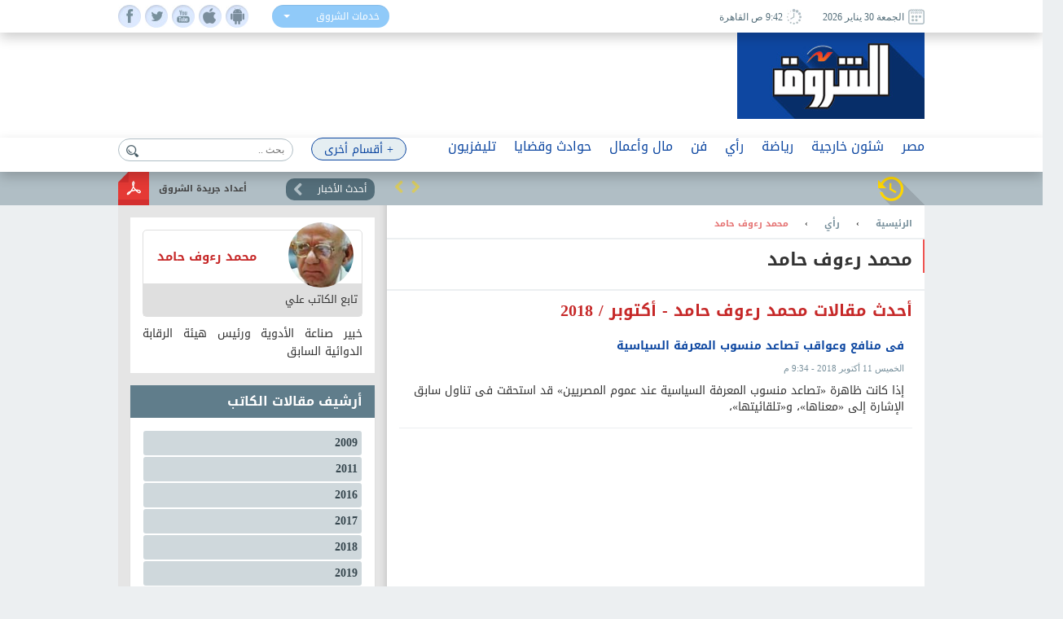

--- FILE ---
content_type: text/html; charset=utf-8
request_url: https://www.shorouknews.com/columns/mohamed-raof-hamed/10/2018
body_size: 29888
content:


<!DOCTYPE html PUBLIC "-//W3C//DTD XHTML 1.0 Transitional//EN" "http://www.w3.org/TR/xhtml1/DTD/xhtml1-transitional.dtd">
<html xmlns="http://www.w3.org/1999/xhtml" xml:lang="ar-eg" lang="ar-eg">
<head id="Head1"><link id="MetaUrl_Canonical" rel="canonical" href="https://www.shorouknews.com/columns/mohamed-raof-hamed" /><meta content="text/html; charset=utf-8" />

    
    <script async src="https://pagead2.googlesyndication.com/pagead/js/adsbygoogle.js?client=ca-pub-1174047515069954"
     crossorigin="anonymous"></script>

    <script async src="https://pagead2.googlesyndication.com/pagead/js/adsbygoogle.js?client=ca-pub-7072246965452303"
     crossorigin="anonymous"></script>
    


<script type='text/javascript'>
    var googletag = googletag || {};
    googletag.cmd = googletag.cmd || [];
    (function () {
        var gads = document.createElement('script');
        gads.async = true;
        gads.type = 'text/javascript';
        var useSSL = 'https:' == document.location.protocol;
        gads.src = (useSSL ? 'https:' : 'http:') +
          '//www.googletagservices.com/tag/js/gpt.js';
        var node = document.getElementsByTagName('script')[0];
        node.parentNode.insertBefore(gads, node);
    })();
    </script>

    <script type='text/javascript'>
        var popupSlot, popupSlot_Home;
        googletag.cmd.push(function () {

            //Managed by Clip
            googletag.defineSlot('/12740106/Home_Right_Wide_Skyscraper_160x600', [160, 600], 'div-gpt-ad-1451389957496-0').addService(googletag.pubads());
            googletag.defineSlot('/12740106/Home_Left_Wide_Skyscraper_160x600', [160, 600], 'div-gpt-ad-1451389957496-1').addService(googletag.pubads());
            googletag.defineSlot('/12740106/Home_Leaderboard_Top_728x90', [728, 90], 'div-gpt-ad-1451389957496-2').addService(googletag.pubads());
            googletag.defineSlot('/12740106/Home_Inline_Rectangle_300x250', [300, 250], 'div-gpt-ad-1451389957496-3').addService(googletag.pubads());
            googletag.defineSlot('/12740106/Home_bottom_custom_570x300', [570, 300], 'div-gpt-ad-1451389957496-4').addService(googletag.pubads());
            googletag.defineSlot('/12740106/Home_2nd_Inline_Rectangle_300x250', [300, 250], 'div-gpt-ad-1451389957496-5').addService(googletag.pubads());
            googletag.defineSlot('/12740106/All_Sections_Inline_Rectangle_300x250', [300, 250], 'div-gpt-ad-1451405396578-2').addService(googletag.pubads());
            googletag.defineSlot('/12740106/All_Sections_2nd_Inline_Rectangle_300x250', [300, 250], 'div-gpt-ad-1451405396578-0').addService(googletag.pubads());
            googletag.defineSlot('/12740106/All_Sections_Leaderboard_Top_728x90', [728, 90], 'div-gpt-ad-1451405396578-3').addService(googletag.pubads());
            googletag.defineSlot('/12740106/All_Sections_Left_Wide_Skyscraper_160x600', [160, 600], 'div-gpt-ad-1451405396578-4').addService(googletag.pubads());
            googletag.defineSlot('/12740106/All_Sections_Right_Wide_Skyscraper_160x600', [160, 600], 'div-gpt-ad-1451405396578-5').addService(googletag.pubads());
            googletag.defineSlot('/12740106/Shorouknews_Innernews_300x600', [300, 600], 'div-gpt-ad-1470315169849-0').addService(googletag.pubads());
            googletag.defineSlot('/12740106/Shorouknews_MultiSize', [[468, 60], [320, 100], [320, 50], [600, 90]], 'div-gpt-ad-1521454979168-0').addService(googletag.pubads());

            popupSlot_Home = googletag.defineSlot('/12740106/Home_Popup_780x400', [780, 400], 'div-gpt-ad-1451998315035-1').addService(googletag.pubads());
            popupSlot = googletag.defineSlot('/12740106/All_Sections_Popup_780x400', [780, 400], 'div-gpt-ad-1451998315035-0').addService(googletag.pubads());

            //googletag.pubads().enableSingleRequest();
            googletag.pubads().collapseEmptyDivs();

            googletag.pubads().addEventListener('slotRenderEnded', function (event) { slotRenderEnded(event); });

            googletag.enableServices();
        });


    </script>


<!-- Facebook Pixel Code -->
<script>
!function(f,b,e,v,n,t,s)
{if(f.fbq)return;n=f.fbq=function(){n.callMethod?
n.callMethod.apply(n,arguments):n.queue.push(arguments)};
if(!f._fbq)f._fbq=n;n.push=n;n.loaded=!0;n.version='2.0';
n.queue=[];t=b.createElement(e);t.async=!0;
t.src=v;s=b.getElementsByTagName(e)[0];
s.parentNode.insertBefore(t,s)}(window,document,'script',
'https://connect.facebook.net/en_US/fbevents.js');
 fbq('init', '2392364917476331'); 
fbq('track', 'PageView');
</script>
<noscript>
 <img height="1" width="1" src="https://www.facebook.com/tr?id=2392364917476331&ev=PageView&noscript=1"/>
</noscript>
<!-- End Facebook Pixel Code -->

    <title>
	
        رأي - محمد رءوف حامد - 
        بوابة الشروق
</title><meta property="fb:pages" content="91753888816" />
    <script src='/_Scripts/_JavaScript/ServiceManager-2.0.js' type="text/javascript"></script>
    <script src='/_Scripts/_JavaScript/jquery.min.js' type="text/javascript"></script>
    <script src='/_Scripts/_JavaScript/bootstrap.min.js' type="text/javascript"></script>
    <script src='/_Scripts/_JavaScript/jquery.hoverImageEnlarge.js' type="text/javascript"></script>
    <script src='/_Scripts/_JavaScript/superfish.js' type="text/javascript"></script>
    <script src="https://cdn.speakol.com/widget/js/speakol-widget-v2.js"></script>
    <script type="text/javascript">
        $(document.body).on('click', '.dropdown-menu li', function (event) {

            var $target = $(event.currentTarget);

            $target.closest('.btn-group')
                .find('[data-bind="label"]').text($target.text())
                .end()
                .children('.dropdown-toggle').dropdown('toggle');

            return false;

        });
    </script>
    <script type="text/javascript">
        (function ($) { //create closure so we can safely use $ as alias for jQuery
            $(document).ready(function () {
                // initialise plugin
                var example = $('#example').superfish({
                    //add options here if required
                });
                // buttons to demonstrate Superfish's public methods
                $('.destroy').on('click', function () {
                    example.superfish('destroy');
                });
                $('.init').on('click', function () {
                    example.superfish();
                });
                $('.open').on('click', function () {
                    example.children('li:first').superfish('show');
                });
                $('.close').on('click', function () {
                    example.children('li:first').superfish('hide');
                });
            });
        })(jQuery);
    </script>
    <meta id="Head_MetaFBCover" property="og:image" content="https://www.shorouknews.com/uploadedimages/Columnist/original/Mohamed-Raof-Hamed.jpg"></meta>
    <meta property="og:image:width" content="390" />
    <meta property="og:image:height" content="275" />
    <meta property="fb:app_id" content="300970513306659" />
   
    


    <script type="text/javascript">
        var _sf_startpt = (new Date()).getTime()
    </script>
    
    <div id="fb-root"></div>
    <script>(function (d, s, id) {
                var js, fjs = d.getElementsByTagName(s)[0];
                if (d.getElementById(id)) return;
                js = d.createElement(s); js.id = id;
                js.src = "//connect.facebook.net/ar_AR/sdk.js#xfbml=1&version=v2.6&appId=300970513306659";
                fjs.parentNode.insertBefore(js, fjs);
            }(document, 'script', 'facebook-jssdk'));
    </script>
    
    

    <script src="../_Scripts/_JavaScript/readmore.min.js"></script>


<meta name="keyWords" /><meta name="description" /><link href="../../../App_Themes/Site_Blue/bootstrap.css" type="text/css" rel="stylesheet" /><link href="../../../App_Themes/Site_Blue/Font/droidarabickufi.css" type="text/css" rel="stylesheet" /><link href="../../../App_Themes/Site_Blue/main25.css" type="text/css" rel="stylesheet" /><link href="../../../App_Themes/Site_Blue/reset.css" type="text/css" rel="stylesheet" /></head>
<body>
    <form method="post" action="./2018" id="form1">
<div class="aspNetHidden">
<input type="hidden" name="__VIEWSTATE" id="__VIEWSTATE" value="gt9aSFZTJTB/eQ0wmBIWFyy3J6JkQHAtiFbJPyPyvsVJKWWvD+7IB96oW1u/6acpov5tZegQJdz7NXiamplMLfXE3Hbkg7RLMOxEopWVRkVeAUZNlej7V7XKPiBNHGCJ9ot1VjEGU2oN/s8PdNGCuNv95r34FtwbS0x96ES9DfhxTUyZLpLa7uTRc97+wsNeX7orh8qYdCHbx4BoxovxMetDIIitHHfM20cH3hdeRYd96rxHjoTHLKUbacXjLO83sYaX4OyZZl3Lkmjphh8oAom9w1BoEj/xLq4ZF5htWq8XVvU3yVKnDyFKNinIU++8B+kHtNNBLYIf9uhQR46UV+hgHKfTbN8gaLaLZgfAywsbZavw/FiXkXd9IX1481UwS23fTjnkPD84qlNU9IJ440z7LG6DVGaJfzMSbuUxZV+8OApvGAAzp3kyKTtc2atBsZHvRVNWptmNDwd6k1n7mAhO3ot39Hw6gfBdMlUAm1bBILIZyf1f/ae5wMkB+eCpLnm/EmYb8ixpJgu1L0U6xD34Gm/qu6V81Sn3gXo1eeDEAq2Jvi9Ej/TEnSD5lY9gOka2zG+v48mHu9Tui29gqJKBwEknXVz+tkE0WW6PsErAl0BIVcm6Hew5O60Mc9NA2S/NaM/P6ZXkEMchrYV5MiEzQXvFvBTs4NlvXoHAMi5XIBPqQqQVBemOlBHxiZmB/[base64]/P47jlu6fX+BOI+a4aEk4iB3rMZjFnWQKm7NGsSC0oegqFkuSFz5ejEir4ykCRDiNBDqB8409SdqwxS8Tj6yf2bU5dsbPhecH3P/u1Qo6bDEAseJDY3XiWrlEKwKSHcoq8QiM00hcX59NhlTGv03+IQmo3kZ/yoPh1VzugzaKB7FQViDfs8XO3ccP5NjUX7A/SpYOxGGRG3rXwNmzZFyi5fRN8P1gnQ9+pQn/4lZ+wXxeQw/6pWk89cT59+8/oMupIc64Uv/kHd7Ft437RwYK2riYLEaIh4AilryQc03ck3DjGvS+WZZ2Sm+W4MaGdcaq9jlIdQyl5/6akyDGqnBkfGWAS81+bZQaP++NHlEWNvLo8LcIR2dHa/BvKY9tnsKjFf+qPL+4UDYv/l5FLT96WYJbPNq3YlLWxnGybN7otPuuIXAFWt0vZ+kTMW4ByJk4Pv/qXvwAP3nTs9Fdv892dycIrT/8uTfD2vcD90igtcwOgYF4r8pZ0HGpXPa0hLDGIGRx9YLp+UAbw0PsVN31STQ3Gyc1/ETB/EKKCOFmHC710DOer+NIpQTlNUP0Y76cOwoUxaCop16r2pXsmUKhXqXOU2kp6Q+VhGjV6Fxs8Zz8jt+nON/iPCz5x6u61YBk6HCX313M8w4UlJGSxFYKzGjp6t/hGlcIxGdzowCSQG/P7jKRJjua1UyhCtd4JgtupiGLpdMnGIPJTNYYjHucdSYINF83AtzGWCn4Z9bDtezOFzxymO+3s7cM6Q6NReelNuxn8utCcvtpxiW5cuvkJRLMcKd/[base64]/[base64]/UeeXkLPGbGZn/gzPMhUw7v3fZss7YMLidcJGhrKURZdOapAZxne4al1LGu3oiusGTkzK1ZD3EkMztlobdHOh9kJWJChJr3snj3XEgGfy1l3Co9xZHovzF7SFkmuxYfOPiGZ81/AjIFnS1TFZ4kytOIUT2I1QToZpAQ64dZP0++TPhN8ljlY5ddVfoKixQpocA3vdGdGnb/AdP069lo1fcpw7GGZJ3N7uCiznVSYlNOrDRiotrffTBh+Rves3svfnhOYGh2PcptYDoWjD7A1VJk6PF7D1R5Q7E1WEFE1Qiy4XsBCFMwiNGU5PmdgomIhFozN60vn3gzH05skJAOvtbi3sE239eNh84jBeSH8CbUpvbesLwLDvZSsGyVmpTL/gQ+6Xi94YUBRt59l80gb4aZJHsTWcIw+OYWxKN43lwmYgm4XClBKfuZdIB6PEs75Rlfu/sk1L25bVgLM8i+L+V5l85p8ytLD9UTzGxjQlHv92qEO9yxzn7hWaokm/AOlG9qYhLFyQVWG5yISN7/fP8BbSng93nFo2lfCw//mCVQpksaqs9ilzZhkyrwsOP3CVeaICMIsf8HJtsJk+nQpKz1GIrwIvMH6sN3vKzAlWyAwb5op6/IqqAct3oYcyo/wFUavo3RiBF8rm+jWze8Urq/ZDeMONbaGHjJf2xo6xgCcuUiJ+3xh4Em0SC0asabcYIe5v5uXTskqjeiJQAfTo5wro2g0b9KXEMIKptc1mb9p8HRqr9qkhVbG8/MhXkPbHR+XdN23CyxcsjvuteKgrHwiEMcSCBEmmfIZzvcE0vcDV6Z3GZHBMqYBdNkEwdhBXvImNjNxILHSGdjGMXm7wiM/m5QaCvg/c3ijayrEBS6hFkWAU9TU9O5fLHZ1x8RE5LANrNKJbtKvL4Sfwhzm4wZRKbw9HTziVX9c2kpm1yGSD+eJHuoGG5vNEKjzUvH3oLFagbJykxFL7pTU7RpkS746yYlVrQTSj5nXzs2eMuD3oxf5c/Hvy1Q+vmWaga+HkgzAoi2vK/Q0Wv5HlT5XxMkpVT7ZLr3yhAZbse74yknKff0WS+g+85Asy+TSFedcqlzFAXKSeLy0I06FPrW4TZ5GocLfXNiOip4t7+bNOKhreIGlwLiVIZU9gITVGbynFNfKtysEQXGqyshGuM9P3as7OETvhM6VGmzdEGuJ5Q/[base64]/aLOhXEo0n5MFVz8QfBkxaYXVApm4pFPDqlvLSbsxerFQ53hginK/IVngRu1CEv3MJ1pzka7k//ElEyWe8iHLKo326GJDsnhcZ3YxnOxn3tDS/M9H3tYLwXuXbtnY30nk8u7GA1WeuEtqicGWiG4Nf62IGuMpeZ5OflBnsRca8qnz1jg4Iz5Lt2p9BCzVwQ20hfyys7V8WAZ2jB9TDclXERHfVbuotlQLns8jAh9WxJaG09k+tul8zNb+8T4TRQGLgGVTFVO3aXY4PN0rsXRqxsVheKp9kec/LSQcVWcDz4IA5S8Q30s1mHvtpJHVPDubdHh58RRXRMt5625RDPeVdq2ztK/PASCDek8y2yif1V0Z45d56elFvpkLh8d7gqYA1qy2JJ8hG1QAr2Vi35U8Qp/atSmiSxXTFednwl6L//[base64]/pUv5ph3fv2imSlpF4/b5OOPrHGPeb9SyWLbpWNSxDDKgB/eOKmowAtaUJVAtyYxs4eK9SNp+gT9nKwSKsnTvDzk2orKZnQzIOJIb1nt+yq9mIuOne5/[base64]/vao6h8x4beauLy3EZOjsTekpxizAKyHbUOccAspTKKP6qNZqryAE2CDUey70FgG29/aBRIoULdN8oP7V9Yd6VUrv+nL+fSIQ0Jhxp5EfQKSc+579gewyf5+fc9cdlnjXgteEZzydRlFd90W8KKyvbquavELErBvUFrSxlb5iFPhqZRK0iJXlntRaLxrD+XxFYBAhwEKxOQQ0YeKOb+DbZdAZgr31MOAXx3AkGRO+6MVJ2smIZobylTr590/ZHxihSWQKJC/sRTYcC5dT0/KwsMaMKJitIE/oDoa20+eDU6DaMQSY9qYBjb5x7CYySG/s6Q7FAF7pthbLoq/hhPy9CN7IeezHoSkwPyGTv2dzjWIf3Bw/o2jTavJoAZcTZVtxOPJbC8TqH2JY0y4BiLcuUueW+bISjN0PKA5wRZJaQH+M262y3179VWPK+pi+Tz3U/xgFOv/AHee+QDXYmg8V87lEV1po1udmZhuk9UswVwrG3dT9TUaNh/1Zz6DBrv/r20mDqU5lXu20VDQt8OH0uSm7nwKtCc2XD6UVIxtu9fBLAiWAL3wqzmzXYmAenThamPYfqJYhdR67+g24mZz/UgG3b9FHLhS6LP65AqIc9sAfrUusSmJdhfeJv+davuBgWAK9fN0ENJ6iKEQXaZWc2+WRhZHHgqXbNQ4vgpUIPKp5/qG2wN7tdbagJLXl2b4NnkuFLLn77A+cV5JkNzC4PqFU2yOecKf8wjG8+qxYKhRhjh6aET5ye1yVfJo4auPb79BaHWwTShssTvC8YKKei9rh44nWEHjFU5XI1+ciBc6FkpRKmZXkL9f9n6HoDLfd9SUYdqaenesQZhfNeD5wM2+SwFTRup/QISwh+RFHk7vati88w9QMxNZqhW8GBe6lGjQL6ownP8JvSP+Pkr1WHcTIPATK59neWRJvqPVi6ckitx7QgQBMmpsRw/[base64]//eMsdEjyL5G2yUZ9NkAqmvOiDtu1sqmbJWRtqCrGZhmhFECJrdSwUJbLlbGHj8xbbUgqtQWYOxoiJjvvK9Cx0/INNtB39e5Ee2tWY44AIKPxVV90LDldHJwLtxYBAR3sVStg7jfzYSTORjBqU/9tVUEaMgKPCCAGIU+J/cUGyMjaYI39eV6DFR1kODrNOPHvwBhHQRhxazLJXoakgPnWIx7BjL8EP/lqWMnlDI8BKvHMsukpfcRQWXs5WSP0rovkd/n5nVB1kWrHkx97EIBjHPqFhEhJ+2dC00lbr5IwKYQkx8ftuUjhPFVRm8sAGyBRO9j/s0lkeGJCzy3fKQlcLg5oKbFFHeLF3y3Dd15fiMXlNj5awLH7B/QwjlLyKAeTp3nfi8CmaB+QZ1ElliGcvxnX1ZWDfOHYuZc+uG9Ni8EIKmpoRybvLG0j+xv5+iAoNgga6JBCWurmOyjLE3HVvg3NoheRL+sOhO85yGM9e0ixSo3s8GHYzj5DPRvrmn8zhP96+zobFTy6j9BWqqKDYxcm4UDvt7CPMmVPlo81SNpEsN4BPBHkyI3Wp3/r52lIV2zWUuDACC99NOFnbCIceY4DAAdBDddYoSRfLuInm6BdnUD/DbdqQ6W00F9WRREk1rRMUtN3lbp/4Qp9I9FbwbCtCRX6qNHuDciF7JDbcSQSLGxt/YARM0odbxFURxemLF1Hy5EP9CeWPqYVRdF4CvVPzrAUzdUqo/lXX6zylQ/n53f2u5CtyjgEs0WfpD92zfqi/WHfcI+HNndGMa2K2aC9UXrNyqMT0Q14zAFC5Rsa5TI16hs4NZ1KJuL8fYUik9Ft7Q39HollhQ76sY/6HVHNXoQQKtjXMsiQH74CJTeFofLRX3IT5VCGSOQQOcerb+WbrUI1jkGV/U28Vq4u4W/SON89chJEzZacNXb3lUDqer5iqUSsRXi1MMykEbcPohbjBT0JWx//4GqO91EKZ7S2SLy23uE5R6KAIlNgZaFMxwMXiKMoIBcKf8etrC+i5Ox4Y+u1znHNuyEImAnxyml/N70t/a6/qrc86WHD71mzJrHDOco+7swPCFvQWpOjvY30fnL+wVBwP3HQPiTGlMpi32LTTaxe19KY97z50aVuyRqAPN/842HE/BcRF29Uf9kmZA9aYzGzMWR6ISCvxZNsnnjn5wVba+aD5Itct8ZkfP6RpYKUZ/jnCkGFtVDucJaEIlmSTyTCqCknwqQ6xVGWB7t4q3bY5fwkDbTmQ/7Wl5btGHaBgRnk4tw6VnE+1NaQVkA694BqmBmeUlf2m/hUr7gBH1SquIU9I27MsKLT2PKGQZBZu7Y65anNwAG71AK1ypi5/6Yv2TQnbo3Oq7vo5wGZh7408Ni18d/j5iLET9zCWl5blLWv+9R47ibGzKLdiJxQg0TSdpbDyGzFNVoMp+Hr03qdZQnOZFagpCEdH5531fCd7Mvlpnnun6opXiS/QKsnvmcPhKfDTltGkpEKo/8ToysBLRxts93k8Tynvu3LpHCAWfpoXYYh3H9ZFlNe8UJ23/fnmYLx3dJ7q7AjAnkwUrvP9zgCeN+cNlJF4O75dPMzPlFXfegSDRCto3pFsE+Zkjlow8Bz1SWwvG886NSivO/Kx0fVigUcPLjFwb7X+Kmdueyhf50njwfP0R3jsWqypnHGWIeITEMiUPqK4CgmDjQ7Mpkk8L60TxeWcA3KJX4hHq54rBDBCBwxM/Y4em+rjy7Y8pBPlaPi5VBGHy/Ft9+Ukl33Lvvt9z8yKN1AGunNUFGFJrLRIOINzREN5enQmGvpo5mXg/+k9arbAqtKEQz/abr9UgQgxWn3c7bXdue5FXEhnPe3m1xcbdSQkaKRsYnsO4C9CwYgs3fK307YLbmyGqzpFdAfAAYBIS9+f7bpjfqAOerUzuyA1ZnCNvjvSHcca16RzD3LduCOmDXatClTPgQryWuctDEZ7XkckeqlGlNjYD18y/[base64]/FM1KjmF1jlEInWwZi4K0TxLl0EGx2f8BraJFksMzmEwf5l0Iy6sR7xOAfGDi91ZnSFDrBRHtLXdEZK3mWO9u7YCM/j5t04Ycpc5PF/NBWRfQxkQU0I0MSArsTvXTVFeUsMJTByEp+w1MAyT9fvrRyacmZvkNQYSbvkec5TagsaHEM9komMp86W09Svj/2ToE5ZpgJTgln5v3L8OziTysr2qsDpMzP5mBuamVtmOKK7KDpupLP5cdb4s/2uBAo0C5xXliHTAiPbuN+JFKBivKEk0KVNcC+tKpLDY7A7vUR+pAUXDVXhm33BpYEYcN4fnsFfkqyTcwonyP8OqayE7hFVsN/7TACNB9TWfuHLnQKwIBMU/7nO6PjIAizQvn0u4zqhARynVzsp+IUkXdcuFa7hGnYXulf10DHMBJ2tokfMvJOfjGt/Slw8Eggjjsyl1Nah60t5jX9DgjN1fS+I+olniaRnYWh5O0JghW42bpQstjAORLsCfVdgan7X7XjDfeRy7QpY/BwPYhBM33GYIPKp/2f+1OgXyY6ZHAC3ElQQK40tb77Fh0BS0VpODDpnZ6AQmqM521/SKdPPzyhgRjLYbpSesJj8IP4ys+hBiouCXTDg4XobK2vhyOwx42/MfIQZb3gFYNxFxKGd1c3rdk4lVBev5CxUQUtt8cQiSFdsIOmvF4PGrr5g8PO9Wpb0y2+OuNA+lExPl2JOWzg3hIY765w9eZLxZAnQ6jA/hbyHxh7qRzxB4Ji2HCwXzg/5QDKzysfVAHi2Nlq8USSkky/QdrujcoKMh/8/UFkHsMfVXsO4CmFv/7AElRlwUj98mpgHgZmWYY58IaxZUj4DuqXYkWAtc8Gr7GWDbi8brnl64iH/X6G6B/xCNh7w1q/acCMam2HcKjlFOpGy3xNQf81Rsdct6SOloZWTJeYT71NXlhWpXYkgbjtBBLjbkNRRP2UOTZ7MkimsK2q8eA6IDINnte9Uw/wtGiF5L4uA+6docGEid6hq9fR0RmgY+swwEP7/onC6QSe0IuH4kyVf8fUt/uS/[base64]//rf1awFlBgIlNIsHTIfmNy8wl95mlh9nAws3RwtzyLW3GsFPfmZWVUK+TTpcMDbCq6OIlI5iT8VTNtE6aBALQPK25W3Vze5qPiWyvw6yyRkMX773UXfYv+DlyYhpEHbb1s6FVUtQOvbzlqxlDb3SVPjXw73XfOCKSNJc/PsPX4z5T+FDQaDFUXbWM+/vdZKkINc1aV6tLxbT276MhE0C+YMiB+m3q4OOw0tBAlaa0Bv5AUNZgS5oIoraazoIG9WF+iUFVysapVrhUVIF+kha9691lKefzrRcRJ1bDSptrmkcM1IgbkUGRV0aavQEd28c7xJCNAvUYwEZOkJs0bQ0QK3qRspPN/3TRrBCqWec7iwcrSrQaBkh4mcAAiCLf1Lyx/odxSXSJYqn4qU/vBKJ767cwpRTnSY0My+D55WmlSXe/WukOSw8QTSKxTR9iLxKyIA2dFtgjpfKm4gjx/Jp/87MxbZ3Gr2dQHGGXtiQ5ylgX1jyEpMCy4OdMdsol7hp8LEW2V4QdJDmxT9nSOVbXWyMahWxtWBFqLBEcfgTT0mvNOSeD4otiIIcPfGfBTBsTxohpYNaOwGb6807CEGNHorBhfsyoSZRD8gS9DHPK+TgL/RehHMM3jAP1EaIm4PPt238us+ciiHvYL9PkdDN4SZXrDr07rBUlVzgO9NSOEZB4Qprbmpo7rcWiqziyChod2yjyLi1XMtHyc5YvsHfn+Yp7ejbL8xIre1sDUFW28o5GBN9w4QT2I23dkXAYcLd+ncv7Y8hEQT59H3/TzA1TKB0NUjKilyxgnOFjT45GB2B8G0qZDy0rAsjExxZdSft1xGKQ88crCGRcUqUDFce7TCh6x+ZAYlfo+8+DYUiMlDLsklg8fYZbHscn4HhASe1NaXbx0kF1Yqjego+BQ+0H+6cxPKaBtfwP/CfWAwletX07ovoAl0O2JfXLMOnBJlAerW2nsHnOa2YTFg/J9EHZm5EEH4TP4ix2H4ypItfyDRWc6P7VsdXlT9bJ6GYrj9zvIVJ+pUacda43Ljjg6r+nnB457rEYEcNVQFXODqySjfD/YQjY06Gu2WZzAgJ3oYJa5ujCMDutg+9+oyaJ2HYy7IIFkOh2CGf8oXagGALc7vVXnKxbtcpwtm4Ty07Df5c3ILK7MAbL5xcAFPLxsVK1zgODEG7AgUAa72Efh1yAsxB7Fxt9CMMvsTavC8eIumdxavVHUQygmzcXBOLFXMZm5QdKqWKjpjHiVuZeQ2PVkbrY/8E/F6q0WTFtgMAt1gjB8AbXYGMY9xHdm8FgjCuvyFn0QkTBGSt0m/VCMWGUJIep47wffmE9gOphoWd0fK6GYHQlLsJiTe25W/9o23Nu7oHpznhppA4j0EMpsa1jvrpa79l3EW4R2azkguWvRj42iuhy/aRzW5lz0lsWQZPzPhkiIogxO4kRYQuC0Hk77MBskb/QgbhaJKRJbAui2E3SQpvWGRolEBw8qHDXHnMVBB2m2KCil06C/fj9OT+Phbnz/vjoGz0tHIOXdOESkWLWM1lkVYcBXcvYQQpNC3PgZMG0M8wHJV9O0cxoWyGSyd+8tU798rli4LXilykmhZiZyuP7jYwnE6QL3P21NVUDfV7Ov37C0bBEyyHmU3M4HBS4NYmqwr7nwSlX4YZyCQYRXvwVixeLvBpjFvUd5Q2B0ZlpAsJBI1xh9RkzEzuaYc17Wr/bBYTNv0JpfjUN+uXwOE7DILiMxiiHf1Nu/ECIj41nG/vbzAaMo/93jz4/LwP5TB9UNi7PFicHTaaRXkKVU7v+pLqjJUz+F0We/5CPAzgboyvSGnG7fwBTZR9N8pD0WcD/S1y1B9ROBMDrdygs86BOXGxzrq111OPSULwm5deKxXSUwjBkxH2E9I0muodAqq3lNB/TU5TL/+jMNMSOBqYSyYjNzEfCgC9fCvV1NPRW8499J0yimOwWMFbJl+Xlrn5Rfo1QJ0WAUZZCu5J9Ql6NXK47CXEewuhpbdskJnUOYy7+/D/rJPQnD09M0L+CYpXXmzpYOcAjesgen34dGjMZWrBOJV77+NKulmfwRolyIe5YcF75sD2hUPmiLbKSebCFaRb0wYa7NUHPorbbiuluimH5olE8PNdvOnq4sYk2bia1wsTIlitsPemH/Gdh0SIpblIOONNfxRq05PrP9sOB50nMySBtyKY+HwF0XLqcVBMSNfrAnG23bbqjsIYJZI4LiFlOgOi7Gc19ct5z1zetLQHZYih5biju8h20Acfgu+9OOB86Kj1IYdfx3nelW/lhSZpphwjVUJ6u31remoIrJBfV0lxb4EVJkzOi8xeViCELQHk4YVQfF1QJML+cgiRGkBbeiYMJ1ISBIRO1ULY1HmJOc9hOHHIoCnSgvOwOAMRxTU1ayS+8+dqHikApaocWeHRhls0st26VchEGKnEgpIgnddcJKlBqxI/UjxVRiq+0VO6WKVgr8PrWC9WXwvy4n3fwn3UVEuuxc45Dbn7V9wjdiVWTyW516WL1NLeL+0bOI+ow6vp+L5NijKR1EpPLlZ7ql1hx7bllRNvDkHfY20csj1dIanNFeZ33O+lqnGORv2q7AsPWKWQaax/B3GWn0CaN/9mn8YSiOyeS2z2Rp15b2gOlN9yrq7sFEvcfCeyfKxg78i7PzZSgi8iZhAL/8K83Oi26K6UgjdBZi+3hJ0IKam8b9CbHLk6hWXoMrzCtG7YA/B149YrbU1YcDWtiIyTN5ca1UsCu31P2dPI8mDBhQx/vYZaz/lc/Jq7UErBRPjaO0S3c2SQfvFT6k9TstBWeppDho0SAohST9QIUPD2R5ZgnKCx5MaUM0as+1pt0FBoU2ry9zW7IxJddAdmAn+Zvy791OSRBBno7ULwN82xjdOMBMvQ82xpHYz2wMxj2J1nVb7SfsD7UCsOQJ+jP7Pxnl8A2iYZ0JaK2wr2KUXCA5dg+0uGXIs+Jd37acsl/dOrKUuEmmM6qO87BUwrvaiL73aMx5DHooCza0HjWKrIbABIcIimpXhP9FW5QN7Q7la+yKsdsGIXMDHmOU6Npwj4C9BRz1Wv3LQOsiKRUlErTn+Xk0z7jzse53dW0giUFPgFQixByrIpBXvv+W62VS17LqelRWXsJDynW9KAoh/o/20KT1sr6yPiHQESD4p1ZoPEVnDIvKu0PdBuexj8lTk6Ow/eurGPobRY2uZV12FfFAj+Oig1LpPDrr9j4fWfz2tsXtaWXEq82kFKU7pajkJqrNzWqjxEjKQj7NLf6m6A2EvROH4UeED9pcmQ74TsBj5HqXWjAJvIJbPFb4pVb48RNMXbTISdqaTaAU6Z8xrqTzuBt97r8O8XViRMlRIHmmlE62KDIboeWPnnAgKh/AY/h2W1kcRvr7nnz5zGMxbulifHGzUA07Y82EJYWkLAgux8mJLI81+ICSkVN1yxrjt4HTAioHl3uAYec7EIbdEkI5Yha61dlIJ7QTPac2GVi21VPRw3iPKaZ17h/sCQrV2vqGh5WrnEirWjBy7QLAnWABVtQ4Au2/yLx1RDf7+N7Emm9OH71QllAYLa9nKYURzGroVzZN2OzoUHavTSarBV/xtS6Ba/azywTiHXHl/qnQrFHWACFvms5IWnD4y1Ph263qid0VlHDC7tX0tp2dVb3H6wKZySp4ZVhHhcbU0CUPYUu9i5jvGIVg6ALZukl/18+hDk4LowjwX3IKDrLmFiEVVvVPYqOYsidU7Y17Xcu0UHYv3Rpm785eQQfwMpxVlWy079MKFCg6FPy44m5M8pivtG3HBCq1Psjb7BIVt3gNLZeXpBBTpV0P/QvDLKl2/JSvxUtblb+loNaKnf86Lpug6/3OrtDtzaFw1XZStAwyxqAbk8v0Pq3DsrKYKp/VMGCPX5GKW7GGC3tXvd2JaAPFLCHW3y1ucdoh+ZOZ//d4U/Kk1vdXiuE06nb3DrFTfleviVhJ3J8bx7+7CRxvmelmNg7hr9gTQiXEPfibo21KuDfdGTZ+z7gaaFjvLTlCmAmShKX5Gpy1SwEvMqh7i/8gkFeSDv8bBBfkM+S8v/4NduDKEXhRHdMp4S7RZqpXwJO4i/jmYD8r7y/[base64]/zqT1bcoTM6QEb0vqm3x2icpsS+zHossDYdMJP3mfoCxyImG6UJCaPYF3rjD+DMpPrmhTOfBCOgpUY5eHXL69rDD3x6udMsOUJSjioFHHHFku61xZflNz1E2cJhx4lYFhHU7TM8P/[base64]/u0I81Twt2GxRViiL6CjckQDIQRNy0v3rG/p209s6qJZRtriLT35FDdOERT6Zvhle/zRg+zTy/RVNdmH6/6/lzzLjZNOVXE1UXMNyhh/0484O1pxh2TGM2uuGYhNFNxpNhwUWBFlRmXYoyx07UX1MIdkK2wnmG7CmpLc/tf0cUH0dqslsfTBgwhOJSgg0Gt544162egeGk8IN+6XscF9tbk3QSk0535eHeAEYekP6aiLTGe0w7TAiKFrWbwTnPk3uVfr74EhRAQMVOKn/[base64]/Sfn5+Rcpo7JOEb0fVfcN2cSl9N+kkWAV8/[base64]/VVLhMg5x/3t+jSDk8rLEfy/p5ZpgTMvK6vBoflLjftf/kledanlBEe97TrG0+x/snsoyl5kc7aQY7+zik13MlOtGoOXWygJsk67pVaEiH+ScIM2c8OhjcMrQZXowKodzNCetsRvyCDKMkvpRfL3u6Mvv705ATCBLT2gTnn9UXMOQdUYzbssTj92m1/LnTY8857uGDVKbaRfC8XSaPVmHISNNTz89xxEGvttef+XKmVVyyqC2gWuYWOnKE7G3h7VQu2XfLJbK88PLbO+klFU+/CxCQRD43eWRHyUQCyfAEAPnrxOWn/PL57T8liDMU0PP+YjWaJHxr9Be5Zh9iztFyWOG/7L430gcGx6HaeIQSdosiVqGN9VMO3mRp30HtjL8gFrWeNtljITsNfAqjAjiIl5P7Fy2ltPpQ53n8hkOWIOKB1z7F5oNyb5pbax567v7voKZi2FLl3b9WhBbhA9BpYO/fL2TT7Tz/[base64]/pXXttBLTB5tGYw1JQicus8FrWtWtPCF9pPOQK/dVuhHkG5GeJzsOH9O33HusCWA3qUo+ljZjn8A96h+s756BxiHpVd6uBA0sRZ5ZXJr+ipx8T3fDOwhH5iwzwGMKSn8717B/on3o0zndoDUwq4g9rIrIkseCpuBvyAZ4bVBGrmvakedzweHQaA3Zv3+Io/sRgS0Z04IOUmJl4omTo8zExQOvwZZhWL6E0klsL7dOGVXtBchQH64vxmXQfWLhcWTcAnPJ4JajLkFs0ukt5CHLUICE5y4fRzF21i0MbFrHqOmkJLGiXaq60JQXVrPlbixGuWz5Szkv0X9U7qQPtL+T+B81N/4k3AWzniRVhW75FRq+5DFPlHgWy9fAH6UgOxyFO3YomaULG1JT1p4D/lKEvPluCHN4p5o4KI/m4XsPuBS5A5JV+mXYsbgXKtPDjhQ78Tke2tMl04HUnQuQntYk5oEvLw1WBClcDrel99mids/4sW2eQQfOoR4Xb55C5dCCsMVcAjcrFcIp3L9bssuAMoL9GIu1LkKFVlnJdrMroUskxwyuGzMWu9yUtvVWFzu0sfjtPI572T7T8ODHMsopvNeFhzh6XfPLxVWcFA6OAOkx3Lg0G33rb/8jerLHyITXDqGnAosPZlviunNhEPwUQ6s1yCKUDQ01m5Lboap7UwfteMq83Y4stxEngYOipe7uVBLsq64FxQ4ulyoELQhFZirmqXF3CgPOqNfKN20GiY8qOotNOhcWjsP/mYDth2oiMmoseBLrOWtFvAKRIeB7Bv1A6WE291Jc5eWA9hNyYIf4vciwVctPLwAbZff3Aor9amKrHN/f7vrZm7uj+VCfnYexM48LbnfmU1yOTJ7XiYSod7ttF4c19tuP+8j1EoeWuVkT/gfLvRELS59K3ywRy1iIVUiJuFGiXsYSr7xUx3cuPr7Qt4+FvwftXIPhl43rbuTIFMYeNQycn5LqsAPAs0PZjXozd6cRZEp3iASgF0QrU9ic/HPsZ2XVRLR/hzFeaXSrAjL594FvkZHHZmNteJh5+MZvgZdWrzDg8Xwb8yUmWfEepFJtKovXB3XU3LuEW5m/CgCOQPuJroPoo7yigGW0XSM8snkGFrwbrt9YNMbWZm2o0xb2n8PqF0RonMvmZzNI+YwscKmTWE4wf0GRjXenNvZWzPd1yzPbLyvkVd2OinKh5mG/yNElHQvRE3uMSirRMWK1wjfluVvl2IesAXxa1rzmPl5GSFGHwg+bmRntIP7NQzCCl11GlXmsnSfhGPPxy1RUTTOsewGq2IGG62Uzj+ndBt0fmY6jCJwZxxrHIymN56MRi5Fno5/zD6bAPX0u+AKxOI3xYKcn4NJ9BvprjzDx2K1ighEJv8KfboAf7yAJsylgNBWaKz9oW3Uqoux6WAoVA3W2uAZWTSXv9Gz/CNhlcnsj9MOAiLV4ctVgIGoBym4FmATvQJBe2ggcXoE8+QPIGtwsqpsOjeHJrQVBPpDqgbM+6pXO1Xrexmc2izU/8+uCPo+UsI8jYcHTk0LSQdXHBdN43yS+0zPrvr12nhkBtw16XCSxWXs5cnpa1bgGHLWKLzf5BBwu9PNriawY8DTZ7EufzbDcY6Yd3Z9wzpJgvBpMzVBoNoDac1UAQXU0vQ54B1jCBEwv0q0WOzP43zTOkGt06RMEIvqqUXlFrI7/Gc/NS3EwxvYXLJJpcTae9thYroD+1EYETDS45p3C8QRPTfdGvI3Lm/erxKzxyAz8OJOlJ8klloyybAOPtcaK2JsTILCb3xkSBXZ10HKjwUtQorQJMFehfbX6mKQ9RnYP5FZyiQVBtVAJwC8bdVy+SunufRfX+9por4INYFbYrCFHkx78dUjkXfm1wvP//XGBUNnO2u7F7TRQApKutyCQLwAuh48cGAFRZ+LP1kQmT/J0EXwK/w8DquZOpJr4i5bjfD//DAAfoSXijd4fVUTkw4RPBmZWS1MU6wRBrRRpC6Rh75P29YGcQzjZ9g6oDUCCoZIHJkk4xfE2II5FZOLlzj/QF7vauKRPGMxtzRyDXmtFqL8RSQryB+2PWronC5Ei/W758DaRPQn08uBLLuIXYu4SmrwxK/qLHg0Pi3+ofXwRr/Gglk3dPHeKNGKAYq4Amoj+x71NNcdILu8R8KzJnr3vufMsavj8kjTSzEGa6RlpB9qyFkbnNxG7etleo1+gx5iOyxoI3nAG/ZY/YGu1WQf0Nu4/939zJiZ/YnnpeuG2ARwXWV5LjN28Oh2FO5IPtkMq4fy/cAs4BpO5eLvM92EZjik6pLrTHZzDHdGMF9FHlBn3xUbwhKe8C1KqIvn2mFjJPeEob2jxcBnBwJX2YXuDAai5MbbL1ebOQk5oloyAcGD4xpCbg9MQmPF8ddRzoyxfKn6SQ/av7PyR0sK+yuYulzikampftgghjZ4/IMLpT17Ui4s4VJ2Kdg0tFcshtmgpcQaoj4XaCpfn3pceZ6YCxWKQCGgVqkmxkVgOhYTgFftyhKY6W/1Zi5AWZkQVM+xae/AtE9nLMjud5+wwzXcJQmgTMkAea55dIRqE6WbzM6IF+EqykIktVYAwh5XA9zd3BluZ0VjGobK9hq0/ZFdZewfr89pMcuVExJsdRJ313z5iIQGnIHVO8i8OAnsEgMWd2GlDOcX8rUdvbvN8cjYuP02yp/SJGKUcDQodOBvNX6iIYjMNNF80YNmtOJzPOTa6pUrlX9dlXLjNzz9cxj2IhiVzILhZUZUqQbaLVovbY/ZG6UipWIVQPnmp237pe+AoA1vgKvJwDqOaFrcU6kVKgV37MQgrC56Dh9GjNQNTXvZ3m0GayJ/A5OnVHxFINRLYYDcWa/eS94jVL2EnP4W5p6M1H94e140UpuQpEsHu1LPQYGkTz9r/6fd/0f+iJB4mBUalh7DAmECqoE5sE85iQY3T0BhqmCjE4RczRViOfRDGBgHfcevlmSvz0fGgxvHfwNGcF4b2AvsV1V/6EauZUirfmH9BTQ5vwcC8MlPB+LekZtU9ltjsyWQpZ/1sgtHhhpA1i2iJs1pQf9BwrfcsAFle5Wl/zkHrGiXqfa6pGw5CMz39AArr8i/YZkfaQiaAYYslaobXScGfFdN4ZlwYGOGVc+lGo1Fi8IQLqILz+wFuSNWp5uT2tvmzFoK4QET4CQuxB/Z8Rjs+EkyY233dWwolpjkflb1MMeSbVW0QZLbV8bHyRLo58TdlD4JOM6uT/oUVdXgpGbGcgAg96k4fkI//Ti3uhPNu7JZdYtz4k3+hlQrwG3rB10y4tsR/MTFAY2RJq3Kf2bjy3lgYanOMtIN+I/FgWZysHA1WGwwsqGU5SWRUJal7eUz2SIBbjH9bkCfsyuNZCSZQCPbUZOj8tPG4s0JRhm32YHWRAJIS3Zy4WphmYaKFyga7Q2YycHierHMyWFBedFoCkim/+C8TNA6HWg5JeKa2HeXDOugrtLN6BFNK1fpldcqna660g+xiOhjIfa2EH3ClkV3fDX5LLGln+oYOxFVh8pSJ951SayQLAgqx8bsg5aFVB7KJSRQ6rggxjfmQUOKR/YrC38Ro+02os3tiCeRnkjYve72snotBo+ozBAtTDTm1fSQMJq2ap09BiGj8dkn9rxA15LwEDN5lDAqQU92XeSbr21c3Z63uQ7rF+ttnMJWGm8BUZmpsZ5aG2ojeRtOBdAGWfd9oAr1MH/LJTRyhjGKR3EocTzRa4h0SKD+rWjtuezbQa2eKTYLh2xOG/AX7y5yrTXjcaBzxV5GuembPrDHeKzb5MH588+SSabIWwF5+KjEFmYkR9D6Eg4CmbjCKJPfwFRkCH/SijdrWhBjldOoXqOLtvro1+T1tdB4ih93bb6CcNX0Yjr/i+5tDHyS4uQrwqVzxIrMlilOh+GKbzzCTZ+6UCPLMAGU/QEXWUL48jZXO+8An9CooNkMKeRCYNVczQO7N6U6d2X1/cNalEx0DYseCivbvFPct8OFbgu+K+TKbA5Nw8Xu67AsvtLd07Fzl96vHMLRG9ktf+wutSlynD9ix1+8945Bk87c74EINnewYykksdb7ptypIaoXlrK0qrG8fLCiHtnHNtdnbicepZbC32R5Maw9K/rLfK6k0rJRe7Pt7jYRxUjCOVQo+pchxoJFsWLBEniN9xBlhyxKJ8pC0f57fwdb+kIiSJjzZSQq5dN7c+NOQ+/n8QK1iKJvmbFZEEUbMGWAcpJbXXTxunU09X8IFkcrrZISVMGKRKZr9OPuBCjkypC1hM4wAZqT9n7Td5TsuHjanI7W5Hdu1shkfwbVOLrmGlHR6OulsbZ+3wdRZXyuhiTVu/WSjyitcjV6PSRJlbSjdk8URVZ/E7FOVFLmjxJce5/dPeg4mcpAxRSMuvzWjLG1qVmw3YhhTqGOyTLm5BUSFtjGKZtnd4i+eXcPVus1Sjow2HGIFumJ1WA7CNN2/YPFwoT7E2AzYJYCKqJdyl1STP/[base64]/Y19LE5bsctKU=" />
</div>

<div class="aspNetHidden">

	<input type="hidden" name="__VIEWSTATEGENERATOR" id="__VIEWSTATEGENERATOR" value="57686D4F" />
	<input type="hidden" name="__EVENTTARGET" id="__EVENTTARGET" value="" />
	<input type="hidden" name="__EVENTARGUMENT" id="__EVENTARGUMENT" value="" />
	<input type="hidden" name="__EVENTVALIDATION" id="__EVENTVALIDATION" value="vCVWcuok5YACzilLfr5tkA5491h4Dv3kzlfXWDoP3IqbIedsR+cgQrAkUN7fkuqiJr7iQC3ViG7FJWhtS8VbcTLO2GG7A4iT7cttBgUAAGTm/Z/25KCRFzyXTwrq/kjU6uFKQSVPlC1LVQwsJovV6g==" />
</div>
    <!-- Start Alexa Certify Javascript -->
    <script type="text/javascript" src="https://d31qbv1cthcecs.cloudfront.net/atrk.js"></script>
    <script type="text/javascript">
        _atrk_opts = { atrk_acct: "RaMVf1a8n5000a", domain: "shorouknews.com" }; atrk();
    </script>
    <noscript>
        <img src="https://d5nxst8fruw4z.cloudfront.net/atrk.gif?account=RaMVf1a8n5000a" style="display: none"
            height="1" width="1" alt="" />
    </noscript>
    <!-- End Alexa Certify Javascript -->
    

    <!-- HEADER -->
    <header>

	    <div class="top">
		    <div class="wrapper">
			    <div class="socialIcons">
				    <ul>
					    <li><a class="fb" href="https://www.facebook.com/shorouknews" target="_blank"> </a></li>
					    <li><a class="tw" href="https://twitter.com/#!/shorouk_news" target="_blank"> </a></li>
					    <li><a class="yt" href="https://www.youtube.com/channel/UCGONWo6kCXGwtyA8SHrHIAw" target="_blank"> </a></li>
                        <li><a class="ios" href="https://itunes.apple.com/us/app/%D8%A7%D9%84%D8%B4%D8%B1%D9%88%D9%82/id1458481490" target="_blank"> </a></li>
                        <li><a class="android" href="https://play.google.com/store/apps/details?id=com.priland.shorouknews" target="_blank"> </a></li>
				    </ul>
			    </div>
			    <div class="servSelect">
				    <div class="btn-group btn-input clearfix">
					    <button type="button" class="dropdown-toggle form-control" data-toggle="dropdown">
						    <span data-bind="label">خدمات الشروق</span> <span class="caret"></span>
					    </button>
					    <ul class="dropdown-menu" role="menu">
                            <li><a href="../../../currency">أسعار العملات</a></li>
                         
						    <li><a href="../../../prayertimes">مواقيت الصلاة</a></li>
                            <li><a href="../../../rss">تلقيمات RSS</a></li>
                            <li><a href="../../../apps">خدمات الموبايل</a></li>
					    </ul>
				    </div>
			    </div>
                
			    <div class="dateArea">
				    <span>
					    <i><img src="../../../app_themes/images/date-ico.jpg" alt="" /></i>
					    الجمعة 30 يناير 2026
				    </span>
				    <span>
					    <i><img src="../../../app_themes/images/clock-ico.jpg" alt="" /></i>
					     9:42 ص  القاهرة</span>
				    
			    </div>
		    </div>
	    </div>
	
	    <div class="middleHeader">
		    <div class="wrapper">
			    <div class="logo">
				    <a href="../../../">
					    <img src="../../../app_themes/images/logo.jpg" alt="بوابة الشروق" />
				    </a>
			    </div>
			    <div id="Body_DivAd" class="ad">
                     
<!-- /12740106/All_Sections_Leaderboard_Top_728x90 -->
<div id='div-gpt-ad-1451405396578-3' style='height: 90px; width: 728px;'>
    <script type='text/javascript'>
        googletag.cmd.push(function () { googletag.display('div-gpt-ad-1451405396578-3'); });
    </script>
</div>

			    </div>
			    <div class="clear"></div>
               
		    </div>
	    </div>

        <!-- RAMADAN -->
        <div class="blank">
        </div>
        <!-- RAMADAN -->
         
        <div class="navArea">
		
		    <nav>

			    <ul class="navFirstul">

				    <li class="search">
				     
<script type="text/javascript">
    function clickButton(e, buttonid) {
        //    debugger;
        var bt = document.getElementById(buttonid);
        if (typeof (bt) == 'object') {
            if (navigator.appName.indexOf("Netscape") > -1) {
                if (e.keyCode == 13) {
                    if (bt && typeof (bt.click) == 'undefined') {
                        bt.click = addClickFunction1(bt);
                    }
                }
            }
            if (navigator.appName.indexOf("Microsoft Internet Explorer") > -1) {
                if (event.keyCode == 13) {
                    bt.click();
                    return false;
                }
            }
        }
    }

    function addClickFunction1(bt) {
        //    debugger;
        var result = true;
        if (bt.onclick) result = bt.onclick();
        if (typeof (result) == 'undefined' || result) {
            eval(bt.href);
        }
    }
  
  

</script>
<div id="Body_SearchControl1_Panel1" onkeypress="javascript:return WebForm_FireDefaultButton(event, &#39;Body_SearchControl1_lbtn_Search&#39;)">
	
<div class="search">
    <input type="submit" name="ctl00$ctl00$Body$SearchControl1$lbtn_Search" value="" id="Body_SearchControl1_lbtn_Search" class="searchBtn btn btn-default" aria-label="Left Align" />
    <input name="ctl00$ctl00$Body$SearchControl1$TextBox1" type="text" id="Body_SearchControl1_TextBox1" class="searchBox glyphicon glyphicon-search" placeholder="بحث .." onkeypress="javascript:return clickButton(event,&#39;Body_SearchControl1_lbtn_Search&#39;);" />
    </div>

</div>

				    </li>



          
                



                   <li class="moreNavItem">

                        <ul class="sf-menu" id="example">
                                <li class="moreDropDown">
					                <a class="moreDropDownBtn" href="#" >+ أقسام أخرى</a>

					    <ul>
                             
                                    <li>
								        <a href='/local'>محافظات</a>
                                        
							        </li>
                                 
                                    <li>
								        <a href='/ladies'>مرأة</a>
                                        
							        </li>
                                 
                                    <li>
								        <a href='/variety'>منوعات</a>
                                        <ul id="Body_RptrOtherSections_UlMenu_2">
                                            
                                                       <li><a href='/variety/Internet-Comm'>تكنولوجيا</a></li>
                                                
                                                       <li><a href='/variety/sciences'>علوم</a></li>
                                                
                                                       <li><a href='/variety/Youth-Edu'>شباب وتعليم</a></li>
                                                
                                                       <li><a href='/variety/RostomSt'>9 شارع رستم</a></li>
                                                
                                                       <li><a href='/variety/health'>صحة</a></li>
                                                
                                        </ul>
							        </li>
                                 
                                    <li>
								        <a href='/universities'>جامعات</a>
                                        
							        </li>
                                 
                                    <li>
								        <a href='/people-life'>ألوان الحياة</a>
                                        <ul id="Body_RptrOtherSections_UlMenu_4">
                                            
                                                       <li><a href='/people-life/animals'>حيوانات أليفة</a></li>
                                                
                                                       <li><a href='/people-life/trips'>سفرية وخروجة</a></li>
                                                
                                                       <li><a href='/people-life/history'>تاريخ</a></li>
                                                
                                        </ul>
							        </li>
                                 
                                    <li>
								        <a href='/auto'>سيارات</a>
                                        
							        </li>
                                 
                                    <li>
								        <a href='/Culture'>ثقافة</a>
                                        
							        </li>
                                 
					
                            
                            <li><a href="../../../galleries" id="Body_A3">صور </a></li>
                            <li><a href="../../../caricature" id="Body_A4">كاريكاتير </a></li>
                            <li><a href="https://eg.waseet.shorouknews.com/ar/site/cairo/index" id="Body_A2" target="_blank">الوسيط</a></li>
                                       
					    </ul>

    </li>
    </ul>

				    </li>











                    
                                  <li class="dropdown">
                                  	    <a href='/egypt' class="dropdown-toggle disabled" data-toggle="dropdown" role="button" aria-expanded="false">مصر</a>
                                 
                                    	    <ul id="Body_RptrSections_UlMenu_0" class="dropdown-menu" role="menu">
                                                <hr>
                                         <li class="dropDown-innerWithli">
                                              <ul class="dropDown-innerWithColor">

                                                 
                                                  <li class="thumbs">
                                                      <div class="subTop">
                                                             
											                        <a href="/news/view.aspx?cdate=30012026&id=bf65f84f-71f1-4193-8546-9d5890219c30">
											                         <img id="Body_RptrSections_RptrLatestNews_0_imgNews_0" src="https://www.shorouknews.com/uploadedimages/Sections/Egypt/original/4f762e41-ac72-4b08-9c69-3adac4239b.JPG" />
												                        <span>وزير الخارجية يبحث مع مسؤولة السياسة الخارجية الأوروبية سبل خفض التصعيد بالمنطقة</span>
											                        </a>
                                                                
											                        <a href="/news/view.aspx?cdate=30012026&id=9ff80fae-c2d4-4a5a-8ad6-daacc0da874b">
											                         <img id="Body_RptrSections_RptrLatestNews_0_imgNews_1" src="https://www.shorouknews.com/uploadedimages/Other/original/%d9%82%d8%a7%d9%86%d9%88%d9%86%d8%a7%20%d9%84%d8%aa%d8%ac%d8%b1%d9%8a%d9%85%20%d8%a7%d9%84%d8%aa%d8%b9%d8%af%d9%8a%20%d8%b9%d9%84%d9%89%20%d8%a7%d9%84%d8%a3%d8%b1%d8%a7%d8%b6%d9%8a%20%d8%a7%d9%84%d8%b2%d8%b1%d8%a7%d8%b9%d9%8a%d8%a9.jpg" />
												                        <span>منسق لجنة استرداد الأراضي يوضح شروط قبول طلبات التقنين الجديدة: استقبلنا 23 ألف طلب خلال أسبوع</span>
											                        </a>
                                                                
											                        <a href="/news/view.aspx?cdate=30012026&id=71c1d87c-1bd4-4d24-9834-231368414bde">
											                         <img id="Body_RptrSections_RptrLatestNews_0_imgNews_2" src="https://www.shorouknews.com/uploadedimages/Sections/Egypt/original/Untitle%d8%ab%d9%8a%d8%ab%d8%ab%d8%a8%d8%a8%d8%a8%d9%8a%d9%8a%d9%8a%d9%8a%d9%8a%d9%8a%d9%8a%d9%8a%d8%abd.jpg" />
												                        <span>بحضور قيادات أزهرية.. تكريم 235 من حفظة القرآن في «دار الإتقان» بالمنيا</span>
											                        </a>
                                                                
											                        <a href="/news/view.aspx?cdate=30012026&id=9b931ff7-2fbf-43bc-a7cc-023972e4a24e">
											                         <img id="Body_RptrSections_RptrLatestNews_0_imgNews_3" src="https://www.shorouknews.com/uploadedimages/Other/original/176e6662-bf32-445c-8538-a081bf316480.jpg" />
												                        <span>غدا.. الأوقاف تفتتح 53 مسجدا في 18 محافظة</span>
											                        </a>
                                                                
                                                          <div class="clear"></div>
                                                          </div>
                                                      
                                                      </li>
                                                </ul>
                                            </li>
                                        </ul>
                                    </li>
                                
                                  <li class="dropdown">
                                  	    <a href='/Politics' class="dropdown-toggle disabled" data-toggle="dropdown" role="button" aria-expanded="false">شئون خارجية</a>
                                 
                                    	    <ul id="Body_RptrSections_UlMenu_1" class="dropdown-menu" role="menu">
                                                <hr>
                                         <li class="dropDown-innerWithli">
                                              <ul class="dropDown-innerWithColor">

                                                 <li id="Body_RptrSections_LiSubSections_1" class="subSections">
									                <ul>
                                                        
                                                                <li class="subSectionsItem">
                                                                    <h2>
                                                                        <a href='/Politics/arab'>
                                                                            شرق أوسط</a>
                                                                    </h2>
                                                                </li>
                                                            
                                                                <li class="subSectionsItem">
                                                                    <h2>
                                                                        <a href='/Politics/world'>
                                                                            العالم</a>
                                                                    </h2>
                                                                </li>
                                                            
                                                    </ul>
                                                        </li>
                                                  <li class="thumbs">
                                                      <div class="subTop">
                                                             
											                        <a href="/news/view.aspx?cdate=30012026&id=cb49fbb6-0187-485d-8d78-55e093d15105">
											                         <img id="Body_RptrSections_RptrLatestNews_1_imgNews_0" src="https://www.shorouknews.com/uploadedimages/Sections/Politics/original/%d9%84%d9%82%d8%b7%d8%a9%20%d8%b4%d8%a7%d8%b4%d8%a9%20%d9%85%d9%86%202025-01-30%2021-30-00.jpg" />
												                        <span>محكمة تقضي بعدم دستورية امتياز شركة من هونج كونج لموانئ قناة بنما </span>
											                        </a>
                                                                
											                        <a href="/news/view.aspx?cdate=30012026&id=b30d024c-d21a-41f4-b07d-06e565ca3cf9">
											                         <img id="Body_RptrSections_RptrLatestNews_1_imgNews_1" src="https://www.shorouknews.com/uploadedimages/Sections/Politics/original/cKjLUq87Ti9illEki.jpg" />
												                        <span>ترامب يقاضي مصلحة الضرائب ووزارة الخزانة لتسريب معلوماته الضريبية </span>
											                        </a>
                                                                
											                        <a href="/news/view.aspx?cdate=30012026&id=dc1f2cef-4ed0-44c8-9a8e-4b9db5131b37">
											                         <img id="Body_RptrSections_RptrLatestNews_1_imgNews_2" src="https://www.shorouknews.com/uploadedimages/Sections/Politics/original/Unt%d9%84%d8%a8%d8%a8%d8%a8%d9%84%d8%a4%d8%a4%d8%a4%d9%84%d8%b1%d8%b1%d8%b1%d8%b1%d8%b1%d8%b1%d8%b1%d8%b1%d8%b1it%d9%84%d9%84%d9%84led.jpg" />
												                        <span>بعثة الجامعة العربية بالأمم المتحدة: تخوف حقيقي من التزام إسرائيل بالمرحلة الثانية من خطة ترامب</span>
											                        </a>
                                                                
                                                          <div class="clear"></div>
                                                          </div>
                                                      
                                                      </li>
                                                </ul>
                                            </li>
                                        </ul>
                                    </li>
                                
                                  <li class="dropdown">
                                  	    <a href='/sports' class="dropdown-toggle disabled" data-toggle="dropdown" role="button" aria-expanded="false">رياضة</a>
                                 
                                    	    <ul id="Body_RptrSections_UlMenu_2" class="dropdown-menu" role="menu">
                                                <hr>
                                         <li class="dropDown-innerWithli">
                                              <ul class="dropDown-innerWithColor">

                                                 <li id="Body_RptrSections_LiSubSections_2" class="subSections">
									                <ul>
                                                        
                                                                <li class="subSectionsItem">
                                                                    <h2>
                                                                        <a href='/sports/local-sports'>
                                                                            رياضة محلية</a>
                                                                    </h2>
                                                                </li>
                                                            
                                                                <li class="subSectionsItem">
                                                                    <h2>
                                                                        <a href='/sports/international'>
                                                                            رياضة عالمية</a>
                                                                    </h2>
                                                                </li>
                                                            
                                                    </ul>
                                                        </li>
                                                  <li class="thumbs">
                                                      <div class="subTop">
                                                             
											                        <a href="/news/view.aspx?cdate=30012026&id=c2a6533a-e8c2-4df5-beb1-167754a06560">
											                         <img id="Body_RptrSections_RptrLatestNews_2_imgNews_0" src="https://www.shorouknews.com/uploadedimages/Sections/Sports/original/olympique-lyonnais-2026.jpg" />
												                        <span>ليون متصدرا وروما ثامنا في ختام الدور الأول بالدوري الأوروبي</span>
											                        </a>
                                                                
											                        <a href="/news/view.aspx?cdate=29012026&id=2345fd71-fcfa-44b9-bc09-0927ca411777">
											                         <img id="Body_RptrSections_RptrLatestNews_2_imgNews_1" src="https://www.shorouknews.com/uploadedimages/Sections/Sports/original/International-Olympic-Committee-3.jpg" />
												                        <span>اللجنة الأولمبية الدولية تعرب عن قلقها بشأن الرياضيين الإيرانيين وسط الاضطرابات</span>
											                        </a>
                                                                
											                        <a href="/news/view.aspx?cdate=29012026&id=6b063a4b-21f9-43ca-8927-1c1d0f6e7bb0">
											                         <img id="Body_RptrSections_RptrLatestNews_2_imgNews_2" src="https://www.shorouknews.com/uploadedimages/Sections/Sports/original/%d8%ad%d9%85%d8%b2%d8%a9%20%d8%ad%d9%85%d8%b2%d8%a9%20%d8%ad%d9%85%d8%b2%d8%a9%20%d8%b9%d8%a8%d8%af%20%d8%a7%d9%84%d9%83%d8%b1%d9%8a%d9%85.jpg" />
												                        <span>موندو: برشلونة يتم إجراءات ضم حمزة عبد الكريم ويستعد للإعلان عن الصفقة</span>
											                        </a>
                                                                
                                                          <div class="clear"></div>
                                                          </div>
                                                      
                                                      </li>
                                                </ul>
                                            </li>
                                        </ul>
                                    </li>
                                
                                  <li class="dropdown">
                                  	    <a href='/columns' class="dropdown-toggle disabled" data-toggle="dropdown" role="button" aria-expanded="false">رأي</a>
                                 
                                    	    
                                    </li>
                                
                                  <li class="dropdown">
                                  	    <a href='/art' class="dropdown-toggle disabled" data-toggle="dropdown" role="button" aria-expanded="false">فن</a>
                                 
                                    	    <ul id="Body_RptrSections_UlMenu_4" class="dropdown-menu" role="menu">
                                                <hr>
                                         <li class="dropDown-innerWithli">
                                              <ul class="dropDown-innerWithColor">

                                                 
                                                  <li class="thumbs">
                                                      <div class="subTop">
                                                             
											                        <a href="/news/view.aspx?cdate=30012026&id=73a17b4b-8dd7-429c-ba23-f317c84c9ded">
											                         <img id="Body_RptrSections_RptrLatestNews_4_imgNews_0" src="https://www.shorouknews.com/uploadedimages/Sections/ART/original/Untitle%d8%ab%d9%8a%d8%ab%d8%ab%d8%a8%d8%a8%d8%a8%d8%a8%d8%a8%d8%a8%d8%a8%d8%a8%d8%a8%d8%a8%d8%a8%d8%a8%d8%a8%d8%a8%d8%a8%d8%a8%d8%a8%d8%a8%d9%8a%d9%8a%d9%8a%d9%8a%d9%8a%d9%8a%d9%8a%d9%8a%d8%abd.jpg" />
												                        <span>بالصور.. «ابن الأصول» كامل العدد في أولى لياليه على مسرح ميامي</span>
											                        </a>
                                                                
											                        <a href="/news/view.aspx?cdate=30012026&id=b1c1b32a-8006-465a-8037-74f55d7098d9">
											                         <img id="Body_RptrSections_RptrLatestNews_4_imgNews_1" src="https://www.shorouknews.com/uploadedimages/Sections/ART/original/Untitle%d8%ab%d9%8a%d8%ab%d8%ab%d8%ab%d9%8a%d9%8a%d9%8a%d9%8a%d9%8a%d9%8a%d9%8a%d9%8a%d8%abd.jpg" />
												                        <span>الفنان سامح حسين: الفن الهادف يمثل مسئولية وطنية خاصة في مجتمع صاحب حضارة</span>
											                        </a>
                                                                
											                        <a href="/news/view.aspx?cdate=29012026&id=ab189f95-bb8a-4ecd-ad37-bceedd1ff79d">
											                         <img id="Body_RptrSections_RptrLatestNews_4_imgNews_2" src="https://www.shorouknews.com/uploadedimages/Other/original/8668999999999999999999999.JPG" />
												                        <span>دراما رمضان 2026.. حسن حفني يكشف دوره في مسلسل «الست موناليزا» مع مي عمر</span>
											                        </a>
                                                                
											                        <a href="/news/view.aspx?cdate=29012026&id=bc5b342c-156a-4cc9-b6eb-a2a0fac923a3">
											                         <img id="Body_RptrSections_RptrLatestNews_4_imgNews_3" src="https://www.shorouknews.com/uploadedimages/Other/original/5655699999999999.JPG" />
												                        <span>بينها «الست» و«السادة الأفاضل».. 5 أفلام تتنافس على جائزة جمعية نقاد السينما المصريين</span>
											                        </a>
                                                                
                                                          <div class="clear"></div>
                                                          </div>
                                                      
                                                      </li>
                                                </ul>
                                            </li>
                                        </ul>
                                    </li>
                                
                                  <li class="dropdown">
                                  	    <a href='/Economy' class="dropdown-toggle disabled" data-toggle="dropdown" role="button" aria-expanded="false">مال وأعمال</a>
                                 
                                    	    <ul id="Body_RptrSections_UlMenu_5" class="dropdown-menu" role="menu">
                                                <hr>
                                         <li class="dropDown-innerWithli">
                                              <ul class="dropDown-innerWithColor">

                                                 <li id="Body_RptrSections_LiSubSections_5" class="subSections">
									                <ul>
                                                        
                                                                <li class="subSectionsItem">
                                                                    <h2>
                                                                        <a href='/Economy/business'>
                                                                            أعمال</a>
                                                                    </h2>
                                                                </li>
                                                            
                                                                <li class="subSectionsItem">
                                                                    <h2>
                                                                        <a href='/Economy/citizines'>
                                                                            مواطن</a>
                                                                    </h2>
                                                                </li>
                                                            
                                                    </ul>
                                                        </li>
                                                  <li class="thumbs">
                                                      <div class="subTop">
                                                             
											                        <a href="/news/view.aspx?cdate=30012026&id=6f4a0b67-eba5-476d-94b4-eb66d5e7d48d">
											                         <img id="Body_RptrSections_RptrLatestNews_5_imgNews_0" src="https://www.shorouknews.com/uploadedimages/Sections/ART/original/xchkhcx.jpg" />
												                        <span>آي صاغة: حجوزات الذهب في مصر وصلت إلى شهر كامل.. والمصانع غير قادرة على ملاحقة طلبات السبائك</span>
											                        </a>
                                                                
											                        <a href="/news/view.aspx?cdate=30012026&id=a1956577-9e7b-435b-8161-3ddd140a1f55">
											                         <img id="Body_RptrSections_RptrLatestNews_5_imgNews_1" src="https://www.shorouknews.com/uploadedimages/Sections/Money%20and%20Business/original/2295051_0.jpeg" />
												                        <span>خبير اقتصادي: أتوقع تراجع سعر الدولار إلى 43 جنيها خلال 2026 </span>
											                        </a>
                                                                
											                        <a href="/news/view.aspx?cdate=30012026&id=37683ac7-1de1-465b-811a-67cb75a31cb8">
											                         <img id="Body_RptrSections_RptrLatestNews_5_imgNews_2" src="https://www.shorouknews.com/uploadedimages/Sections/Money%20and%20Business/original/Capture97865467890-9855789.JPG" />
												                        <span>شعبة الأجهزة الكهربائية: نقص البضائع في السوق سببه جرد المصانع.. وزيادات الأسعار ليس للتاجر دخل فيها</span>
											                        </a>
                                                                
                                                          <div class="clear"></div>
                                                          </div>
                                                      
                                                      </li>
                                                </ul>
                                            </li>
                                        </ul>
                                    </li>
                                
                                  <li class="dropdown">
                                  	    <a href='/accidents' class="dropdown-toggle disabled" data-toggle="dropdown" role="button" aria-expanded="false">حوادث وقضايا</a>
                                 
                                    	    <ul id="Body_RptrSections_UlMenu_6" class="dropdown-menu" role="menu">
                                                <hr>
                                         <li class="dropDown-innerWithli">
                                              <ul class="dropDown-innerWithColor">

                                                 
                                                  <li class="thumbs">
                                                      <div class="subTop">
                                                             
											                        <a href="/news/view.aspx?cdate=30012026&id=8464d79e-1ff4-48b4-a0e9-64e0c5c5ef05">
											                         <img id="Body_RptrSections_RptrLatestNews_6_imgNews_0" src="https://www.shorouknews.com/uploadedimages/Sections/Egypt/Accidents/original/image_750x_7d9ea16b10e3b8be5b5f22ed9a6a725e.jpg" />
												                        <span>إصابة 8 أشخاص من محافظات مختلفة في حادث تصادم بطريق الداخلة – شرق العوينات</span>
											                        </a>
                                                                
											                        <a href="/news/view.aspx?cdate=29012026&id=0ab0947c-51f7-440a-9bc0-977d98893eee">
											                         <img id="Body_RptrSections_RptrLatestNews_6_imgNews_1" src="https://www.shorouknews.com/uploadedimages/Other/original/2021_6_25_21_38_6_231.jpg" />
												                        <span>إصابة 17 عاملا في حادث تصادم بشمال سيناء</span>
											                        </a>
                                                                
											                        <a href="/news/view.aspx?cdate=29012026&id=0bae627a-2cd4-49a3-8d33-9e6e450e8e34">
											                         <img id="Body_RptrSections_RptrLatestNews_6_imgNews_2" src="https://www.shorouknews.com/uploadedimages/Other/original/77174e77-8a3d-459a-8a3d-f14562d6681f.jpg" />
												                        <span>إزالة تعديات على أكثر من 400 فدان من أملاك الدولة في الفيوم</span>
											                        </a>
                                                                
											                        <a href="/news/view.aspx?cdate=29012026&id=0ec7383d-7759-4ac1-ac22-44d73beda9cb">
											                         <img id="Body_RptrSections_RptrLatestNews_6_imgNews_3" src="https://www.shorouknews.com/uploadedimages/Other/original/446777777777.JPG" />
												                        <span>جمارك مطار القاهرة تضبط راكبتين بحوزتهما 15 كيلو مخدرات مجددا داخل عبوات عسل</span>
											                        </a>
                                                                
                                                          <div class="clear"></div>
                                                          </div>
                                                      
                                                      </li>
                                                </ul>
                                            </li>
                                        </ul>
                                    </li>
                                
                                  <li class="dropdown">
                                  	    <a href='/tv' class="dropdown-toggle disabled" data-toggle="dropdown" role="button" aria-expanded="false">تليفزيون</a>
                                 
                                    	    <ul id="Body_RptrSections_UlMenu_7" class="dropdown-menu" role="menu">
                                                <hr>
                                         <li class="dropDown-innerWithli">
                                              <ul class="dropDown-innerWithColor">

                                                 
                                                  <li class="thumbs">
                                                      <div class="subTop">
                                                             
											                        <a href="/news/view.aspx?cdate=30012026&id=50a8eb0f-d18b-45f2-89f9-5d40598755e2">
											                         <img id="Body_RptrSections_RptrLatestNews_7_imgNews_0" src="https://www.shorouknews.com/uploadedimages/Sections/Egypt/original/Untitle%d8%ab%d9%8a%d8%ab%d8%ab%d8%a8%d8%a8%d8%a8%d8%a8%d8%a8%d8%a8%d8%a8%d8%a8%d8%a8%d8%a8%d8%a8%d8%a8%d8%a8%d8%a8%d8%a8%d8%a8%d8%a8%d8%a8%d8%a8%d8%a8%d8%a8%d8%a8%d8%a8%d8%a8%d8%a8%d8%a8%d8%a8%d8%a8%d8%a8%d8%a8%d8%a8%d8%a8%d9%8a%d9%8a%d9%8a%d8%a8%d8%a8%d8%a8%d8%a8%d8%a8%d8%a8%d8%a8%d9%8a%d9%8a%d9%8a%d9%8a%d9%8a%d9%8a%d9%8a%d9%8a%d8%abd.jpg" />
												                        <span>مجدي يعقوب يحذر من متلازمة القلب المكسور: الحزن يقصر العمر.. وعدم السعادة في العمل تسبب السكتة القلبية</span>
											                        </a>
                                                                
											                        <a href="/news/view.aspx?cdate=30012026&id=b726ac7a-4025-4ef3-b659-e3b72c060068">
											                         <img id="Body_RptrSections_RptrLatestNews_7_imgNews_1" src="https://www.shorouknews.com/uploadedimages/Sections/Politics/original/Untitle%d8%ab%d9%8a%d8%ab%d8%ab%d8%a8%d8%a8%d8%a8%d8%a8%d8%a8%d8%a8%d8%a8%d8%a8%d8%a8%d8%a8%d8%a8%d8%a8%d8%a8%d8%a8%d8%a8%d8%a8%d8%a8%d8%a8%d8%a8%d8%a8%d8%a8%d8%a8%d8%a8%d8%a8%d8%a8%d8%a8%d8%a8%d8%a8%d8%a8%d8%a8%d9%8a%d9%8a%d9%8a%d8%a8%d8%a8%d8%a8%d8%a8%d8%a8%d8%a8%d8%a8%d9%8a%d9%8a%d9%8a%d9%8a%d9%8a%d9%8a%d9%8a%d9%8a%d8%abd.jpg" />
												                        <span>مجدي يعقوب: زوجتي أنقذت حياتي بالسفر للعلاج.. واكتشفت إصابتي بتضخم القلب بسبب ضغط العمل</span>
											                        </a>
                                                                
											                        <a href="/news/view.aspx?cdate=30012026&id=7310f347-2d05-4226-9322-62aaffa27bae">
											                         <img id="Body_RptrSections_RptrLatestNews_7_imgNews_2" src="https://www.shorouknews.com/uploadedimages/Other/original/12%d9%8a%d9%8a32%d8%a823%d8%a4%d8%a83%d8%a4233.JPG" />
												                        <span>فاروق حسني: القوة الناعمة المصرية انحسرت.. ونحن في عصر بلا نجوم</span>
											                        </a>
                                                                
											                        <a href="/news/view.aspx?cdate=30012026&id=99820d42-98dd-4906-b18b-4adc7016ec99">
											                         <img id="Body_RptrSections_RptrLatestNews_7_imgNews_3" src="https://www.shorouknews.com/uploadedimages/Sections/Egypt/original/Untitl%d9%84%d9%84%d9%84%d9%84%d9%84%d8%a8%d8%a8%d8%a8%d8%a8%d9%84%d9%84%d9%84%d9%84%d9%8a%d9%8ajpg.jpg" />
												                        <span>أسامة كمال بعد أزمة إمام عاشور: ليست أهلاوية وزملكاوية.. وعقلية لاعبينا تُنهي مشوار احترافهم بشكل سيئ</span>
											                        </a>
                                                                
                                                          <div class="clear"></div>
                                                          </div>
                                                      
                                                      </li>
                                                </ul>
                                            </li>
                                        </ul>
                                    </li>
                                

			    </ul>
				

				
			

		    </nav>

	    </div>

	    <div class="tickerArea">
		    <div class="wrapper"> 
			
		    <div class="tickerMain">
                        <div class="ticker">
                            <div id="carousel-ticker" class="carousel slide" data-ride="carousel">
                                <!-- Wrapper for slides -->
                                <div class="carousel-inner" role="listbox">

                                    

                                </div>
                            </div>
                            <!-- Controls -->
                            <a class="left carousel-control" href="#carousel-ticker" role="button" data-slide="prev">
                                <img src='/app_themes/images/yellowArrow-l-ico.png' alt="">
                            </a>
                            <a class="right carousel-control" href="#carousel-ticker" role="button" data-slide="next">
                                <img src='/app_themes/images/yellowArrow-r-ico.png' alt="">
                            </a>
                        </div>
                    </div>

			    <a href="../../../pdf" class="pdf">أعداد جريدة الشروق</a>
		
	
			    <div class="latestNewsBtn">
				    <a href="../../../news">أحدث الأخبار</a>
			    </div>
			
		    </div>
	    </div>

           

    </header>
    <!-- HEADER -->


    <div id="Body_Div1" class="wrapper">
        
<script type="text/javascript">
    var adDivID = "div-gpt-ad-1451998315035-0";

    function slotRenderEnded(event) {
        if (event.slot === popupSlot) {
            if (event.isEmpty)
                $("#adPopup").attr("class", "hideAd");
            else {
                var status = $('#' + adDivID).css("display");
                if (status != 'none') {
                    $("#adPopup").attr("class", "showAd");
                    setTimeout(function () {
                        $("#adPopup").attr("class", "hideAd");
                    }, 22000);
                    $(".showAd .close").click(function () {
                        $("#adPopup").attr("class", "hideAd");
                    });
                }
            }
        }
    }
</script>
<div id="adPopup" class="hideAd">
    <div class="close">
    </div>
   <!-- /12740106/All_Sections_Popup_780x400 -->
<div id='div-gpt-ad-1451998315035-0' style='height:400px; width:780px;'>
<script type='text/javascript'>
    googletag.cmd.push(function () { googletag.display('div-gpt-ad-1451998315035-0'); });
</script>
</div>
</div>

        
<div class="shorouknews_TakeOver_left">
  <!-- /12740106/All_Sections_Left_Wide_Skyscraper_160x600 -->
<div id='div-gpt-ad-1451405396578-4' style='height:600px; width:160px;'>
<script type='text/javascript'>
    googletag.cmd.push(function () { googletag.display('div-gpt-ad-1451405396578-4'); });
</script>
</div>
</div>

        
<div class="shorouknews_TakeOver_right">
   <!-- /12740106/All_Sections_Right_Wide_Skyscraper_160x600 -->
<div id='div-gpt-ad-1451405396578-5' style='height:600px; width:160px;'>
<script type='text/javascript'>
    googletag.cmd.push(function () { googletag.display('div-gpt-ad-1451405396578-5'); });
</script>
</div>
</div>

        
        
    <div class="container">
        
        <div class="leftArea">

            <div class="leftSep"></div>
            <div class="columistBio">
               
                    <div class="right">
                        <div class="img">
                            <img src="https://www.shorouknews.com/uploadedimages/Columnist/original/Mohamed-Raof-Hamed.jpg" id="Body_Body_ImgColumnist" alt="محمد رءوف حامد" />
                        </div>
                        <strong>محمد رءوف حامد</strong>
                        <div class="clear"></div>
                        <div class="columinstIconsMain">
                            <span>تابع الكاتب علي</span>
                            <ul class="columinstIcons">
                                <li><a href='/columns/mohamed-raof-hamed/rss'><img src="../App_Themes/Images/columinst-rss-ico.png" alt="" /></a></li>
                                <li style=' display:none' ><a href='' target="_blank"><img src="../App_Themes/Images/columinst-fb-ico.png" alt=""/></a></li>
                                <li style=' display:none'><a href='' target="_blank"><img src="../App_Themes/Images/columinst-tw-ico.png" alt=""/></a></li>
                                <li style=' display:none'><a href='' target="_blank"><img src="../App_Themes/Images/columinst-instag-ico.png" alt=""/></a></li>
                            </ul>
                        </div>
                    </div>


                <div class="bodyText">
                    خبير صناعة الأدوية ورئيس هيئة الرقابة الدوائية السابق
                </div>
                <script>
                    $('.bodyText').readmore({
                        speed: 100,
                        collapsedHeight: 100,
                        heightMargin: 16,
                        moreLink: '<a class="bodyTextMore" href="#"><span></span></a>',
                        lessLink: '<a class="bodyTextLess" href="#"></a>',
                        embedCSS: true,
                        blockCSS: 'display: block; width: 100%;',
                        startOpen: false,

                        // callbacks
                        beforeToggle: function () { },
                        afterToggle: function () { }
                    });
                </script>
              
            </div>
            <div class="adMain">
                <div class="ad">
                    
<div class="adSquare">
    <!-- /12740106/All_Sections_Inline_Rectangle_300x250 -->
<div id='div-gpt-ad-1451405396578-2' style='height:250px; width:300px;'>
<script type='text/javascript'>
    googletag.cmd.push(function () { googletag.display('div-gpt-ad-1451405396578-2'); });
</script>
</div>
</div>



                </div>
            </div>

            <blockquote>
                
<script language="javascript" type="text/javascript">
    $(document).ready(function () {
        initMenu();
    });
    function initMenu() {
        $('#menu ul').hide();
        $('#menu li a').click(
								function () {
								    $(this).next().slideToggle('normal');
								}
								);
    }
</script>
<div class="title"> <h1>
    أرشيف مقالات الكاتب </h1></div>
<div class="content">
    <ul class="archiveContent">
    
            <ul id="menu">
                <li><a>
                    2009
                </a>
                    <ul class=''>
                        
                                <li class="False"><a href='/columns/mohamed-raof-hamed/10/2009'>
                                    أكتوبر
                                </a></li>
                            
                    </ul>
                </li>
            </ul>
        
            <ul id="menu">
                <li><a>
                    2011
                </a>
                    <ul class=''>
                        
                                <li class="False"><a href='/columns/mohamed-raof-hamed/11/2011'>
                                    نوفمبر
                                </a></li>
                            
                    </ul>
                </li>
            </ul>
        
            <ul id="menu">
                <li><a>
                    2016
                </a>
                    <ul class=''>
                        
                                <li class="False"><a href='/columns/mohamed-raof-hamed/12/2016'>
                                    ديسمبر
                                </a></li>
                            
                    </ul>
                </li>
            </ul>
        
            <ul id="menu">
                <li><a>
                    2017
                </a>
                    <ul class=''>
                        
                                <li class="False"><a href='/columns/mohamed-raof-hamed/1/2017'>
                                    يناير
                                </a></li>
                            
                    </ul>
                </li>
            </ul>
        
            <ul id="menu">
                <li><a>
                    2018
                </a>
                    <ul class=''>
                        
                                <li class="False"><a href='/columns/mohamed-raof-hamed/6/2018'>
                                    يونيو
                                </a></li>
                            
                                <li class="False"><a href='/columns/mohamed-raof-hamed/8/2018'>
                                    أغسطس
                                </a></li>
                            
                                <li class="False"><a href='/columns/mohamed-raof-hamed/10/2018'>
                                    أكتوبر
                                </a></li>
                            
                    </ul>
                </li>
            </ul>
        
            <ul id="menu">
                <li><a>
                    2019
                </a>
                    <ul class=''>
                        
                                <li class="False"><a href='/columns/mohamed-raof-hamed/3/2019'>
                                    مارس
                                </a></li>
                            
                                <li class="False"><a href='/columns/mohamed-raof-hamed/8/2019'>
                                    أغسطس
                                </a></li>
                            
                                <li class="False"><a href='/columns/mohamed-raof-hamed/10/2019'>
                                    أكتوبر
                                </a></li>
                            
                    </ul>
                </li>
            </ul>
        
            <ul id="menu">
                <li><a>
                    2020
                </a>
                    <ul class=''>
                        
                                <li class="False"><a href='/columns/mohamed-raof-hamed/2/2020'>
                                    فبراير
                                </a></li>
                            
                                <li class="False"><a href='/columns/mohamed-raof-hamed/3/2020'>
                                    مارس
                                </a></li>
                            
                    </ul>
                </li>
            </ul>
        
            <ul id="menu">
                <li><a>
                    2021
                </a>
                    <ul class=''>
                        
                                <li class="False"><a href='/columns/mohamed-raof-hamed/1/2021'>
                                    يناير
                                </a></li>
                            
                                <li class="False"><a href='/columns/mohamed-raof-hamed/7/2021'>
                                    يوليه
                                </a></li>
                            
                                <li class="False"><a href='/columns/mohamed-raof-hamed/8/2021'>
                                    أغسطس
                                </a></li>
                            
                    </ul>
                </li>
            </ul>
        
            <ul id="menu">
                <li><a>
                    2022
                </a>
                    <ul class=''>
                        
                                <li class="False"><a href='/columns/mohamed-raof-hamed/7/2022'>
                                    يوليه
                                </a></li>
                            
                                <li class="False"><a href='/columns/mohamed-raof-hamed/8/2022'>
                                    أغسطس
                                </a></li>
                            
                                <li class="False"><a href='/columns/mohamed-raof-hamed/9/2022'>
                                    سبتمبر
                                </a></li>
                            
                                <li class="False"><a href='/columns/mohamed-raof-hamed/10/2022'>
                                    أكتوبر
                                </a></li>
                            
                    </ul>
                </li>
            </ul>
        
            <ul id="menu">
                <li><a>
                    2023
                </a>
                    <ul class=''>
                        
                                <li class="False"><a href='/columns/mohamed-raof-hamed/1/2023'>
                                    يناير
                                </a></li>
                            
                                <li class="False"><a href='/columns/mohamed-raof-hamed/8/2023'>
                                    أغسطس
                                </a></li>
                            
                                <li class="False"><a href='/columns/mohamed-raof-hamed/9/2023'>
                                    سبتمبر
                                </a></li>
                            
                                <li class="False"><a href='/columns/mohamed-raof-hamed/12/2023'>
                                    ديسمبر
                                </a></li>
                            
                    </ul>
                </li>
            </ul>
        
            <ul id="menu">
                <li><a>
                    2024
                </a>
                    <ul class=''>
                        
                                <li class="False"><a href='/columns/mohamed-raof-hamed/1/2024'>
                                    يناير
                                </a></li>
                            
                                <li class="False"><a href='/columns/mohamed-raof-hamed/4/2024'>
                                    أبريل
                                </a></li>
                            
                                <li class="False"><a href='/columns/mohamed-raof-hamed/5/2024'>
                                    مايو
                                </a></li>
                            
                                <li class="False"><a href='/columns/mohamed-raof-hamed/8/2024'>
                                    أغسطس
                                </a></li>
                            
                                <li class="False"><a href='/columns/mohamed-raof-hamed/9/2024'>
                                    سبتمبر
                                </a></li>
                            
                                <li class="False"><a href='/columns/mohamed-raof-hamed/10/2024'>
                                    أكتوبر
                                </a></li>
                            
                    </ul>
                </li>
            </ul>
        
            <ul id="menu">
                <li><a>
                    2025
                </a>
                    <ul class='Active1'>
                        
                                <li class="False"><a href='/columns/mohamed-raof-hamed/7/2025'>
                                    يوليه
                                </a></li>
                            
                                <li class="False"><a href='/columns/mohamed-raof-hamed/8/2025'>
                                    أغسطس
                                </a></li>
                            
                                <li class="False"><a href='/columns/mohamed-raof-hamed/12/2025'>
                                    ديسمبر
                                </a></li>
                            
                    </ul>
                </li>
            </ul>
        
  </ul>
</div>

            </blockquote>
            <blockquote id="Body_Body_Speakol_Left_Bq_MostViewed">
       <div class="title">
                    <h1>قد يعجبك أيضا
                    </h1>
                </div>
                <div class="content">
                    
                    <div class="speakol-widget" id="sp-wi-1213">
                        <script>
                            (spksdk = window.spksdk || []).push({
                                widget_id: "wi-1213",
                                element: "sp-wi-1213"
                            });
                        </script>
                    </div>
                    
                </div>
    </blockquote>
            <blockquote>
                

    <div class="title">
       <h1> كتاب الشروق </h1>
    </div>
    <div class="content">
            <div id="alphabets" class="alphabets">
                
                        <a class="columnistLetter" href='javascript:' onclick='javascript:getColumnists(this);'>
                            أ</a>
                    
                        <a class="columnistLetter" href='javascript:' onclick='javascript:getColumnists(this);'>
                            ب</a>
                    
                        <a class="columnistLetter" href='javascript:' onclick='javascript:getColumnists(this);'>
                            ت</a>
                    
                        <a class="columnistLetter" href='javascript:' onclick='javascript:getColumnists(this);'>
                            ث</a>
                    
                        <a class="columnistLetter" href='javascript:' onclick='javascript:getColumnists(this);'>
                            ج</a>
                    
                        <a class="columnistLetter" href='javascript:' onclick='javascript:getColumnists(this);'>
                            ح</a>
                    
                        <a class="columnistLetter" href='javascript:' onclick='javascript:getColumnists(this);'>
                            خ</a>
                    
                        <a class="columnistLetter" href='javascript:' onclick='javascript:getColumnists(this);'>
                            د</a>
                    
                        <a class="columnistLetter" href='javascript:' onclick='javascript:getColumnists(this);'>
                            ذ</a>
                    
                        <a class="columnistLetter" href='javascript:' onclick='javascript:getColumnists(this);'>
                            ر</a>
                    
                        <a class="columnistLetter" href='javascript:' onclick='javascript:getColumnists(this);'>
                            ز</a>
                    
                        <a class="columnistLetter" href='javascript:' onclick='javascript:getColumnists(this);'>
                            س</a>
                    
                        <a class="columnistLetter" href='javascript:' onclick='javascript:getColumnists(this);'>
                            ش</a>
                    
                        <a class="columnistLetter" href='javascript:' onclick='javascript:getColumnists(this);'>
                            ص</a>
                    
                        <a class="columnistLetter" href='javascript:' onclick='javascript:getColumnists(this);'>
                            ض</a>
                    
                        <a class="columnistLetter" href='javascript:' onclick='javascript:getColumnists(this);'>
                            ط</a>
                    
                        <a class="columnistLetter" href='javascript:' onclick='javascript:getColumnists(this);'>
                            ظ</a>
                    
                        <a class="columnistLetter" href='javascript:' onclick='javascript:getColumnists(this);'>
                            ع</a>
                    
                        <a class="columnistLetter" href='javascript:' onclick='javascript:getColumnists(this);'>
                            غ</a>
                    
                        <a class="columnistLetter" href='javascript:' onclick='javascript:getColumnists(this);'>
                            ف</a>
                    
                        <a class="columnistLetter" href='javascript:' onclick='javascript:getColumnists(this);'>
                            ق</a>
                    
                        <a class="columnistLetter" href='javascript:' onclick='javascript:getColumnists(this);'>
                            ك</a>
                    
                        <a class="columnistLetter" href='javascript:' onclick='javascript:getColumnists(this);'>
                            ل</a>
                    
                        <a class="columnistLetter" href='javascript:' onclick='javascript:getColumnists(this);'>
                            م</a>
                    
                        <a class="columnistLetter" href='javascript:' onclick='javascript:getColumnists(this);'>
                            ن</a>
                    
                        <a class="columnistLetter" href='javascript:' onclick='javascript:getColumnists(this);'>
                            ه</a>
                    
                        <a class="columnistLetter" href='javascript:' onclick='javascript:getColumnists(this);'>
                            و</a>
                    
                        <a class="columnistLetter" href='javascript:' onclick='javascript:getColumnists(this);'>
                            ي</a>
                    
                <div class="clear">
                </div>
            </div>
            <div class="clear">
            </div>
            <div id="alphabetsNamesWrap" class="alphabetsNamesWrap">
                <div class="columnistNoResults">
                    اختر حرفا
                </div>
            </div>
    </div>

<script type="text/javascript">
    //    $(document).ready(function () { getColumnists($('#alphabets > a').first()); });

    function getColumnists(control) {
        $.ajax({
            type: "POST",
            url: '/_Services/GeneralServices.asmx/GetColumnistsStartwith',
            data: "{startChar:'" + $(control).text().trim() + "'}",
            contentType: "application/json; charset=utf-8",
            dataType: "json",
            beforeSend: function () {
                var load = $('#alphabetsNamesWrap');
                load.html('<center><img alt="" src="/App_Themes/images/ajax-loader.gif" /></center>');
            },

            success: function (response) {
                var Content = (typeof response.d) == 'string' ? eval('(' + response.d + ')') : response.d;
                $('#alphabetsNamesWrap').empty();

                if (Content.length > 0) {
                    var ul = $("<ul class='ulAlphabetsNames'></ul>");
                    for (var i = 0; i < Content.length; i++)
                        $(ul).append('<li><a href="' + '/columns/' + Content[i].UrlKey + '">' + Content[i].Ar_Name + '</a></li>');
                    $('#alphabetsNamesWrap').append(ul);
                    $('#alphabetsNamesWrap').css("height", "500px");
                }
                else {
                    $('#alphabetsNamesWrap').html('<div class="columnistNoResults">لاتوجد نتائج</div>');
                    $('#alphabetsNamesWrap').css("height", "50px");
                }
                $('#alphabets > a').attr('class', 'columnistLetter')
                if (control != null)
                    $(control).attr('class', 'currentColumnistLetter');
            },
            complete: function () {

            }
        });
    }
</script>

            </blockquote>

            <div class="adMain">
                <div class="ad">
                    
<div class="adSquare">
<!-- /12740106/All_Sections_2nd_Inline_Rectangle_300x250 -->
<div id='div-gpt-ad-1451405396578-0' style='height:250px; width:300px;'>
<script type='text/javascript'>
    googletag.cmd.push(function () { googletag.display('div-gpt-ad-1451405396578-0'); });
</script>
</div>
</div>

                </div>
            </div>



        </div>
        <!-- leftArea END -->

        <div class="rightArea">

            <div class="breadCrumb">
                <ul>
                    <li><a href='/'>الرئيسية</a></li>
                    <li>›
                    </li>
                    <li><a href='/columns'>رأي</a></li>
                      <li>›
                    </li>
                     <li class="selected">محمد رءوف حامد</li>
                </ul>
                <div class="clear"></div>
            </div>

            <div class="sectionName">
                <h1>
                    محمد رءوف حامد
              
                </h1>
            </div>


            <div class="listingList">
                <h2>أحدث مقالات
                محمد رءوف حامد
                     - أكتوبر / 2018
                </h2>
                <ul class="listing listingListColumnist">
                    
                            <li>
                                <div class="text">
                                    <strong class="columnistBullet"><a href='/columns/view.aspx?cdate=11102018&id=e80eb28b-a5c4-4b9e-abc1-b1cf05712a83'>
                                        فى منافع وعواقب تصاعد منسوب المعرفة السياسية</a> </strong>
                                    <span>الخميس 11 أكتوبر 2018 - 9:34 م </span>
                                    <p>
                                        إذا كانت ظاهرة &#171;تصاعد منسوب المعرفة السياسية عند عموم المصريين&#187; قد استحقت فى تناول سابق الإشارة إلى &#171;معناها&#187;، و&#171;تلقائيتها&#187;،  <br/>
                                    </p>
                                </div>
                                <div class="clear">
                                </div>
                            </li>
                        
                </ul>
            </div>

            <div class="pager">
                
<!-- AspNetPager 7.3.2  Copyright:2003-2010 BoYang Computer Co., Ltd. (http://en.webdiyer.com) -->
<!--AspNetPager is hidden because there're only one page of records-->
<!-- AspNetPager 7.3.2  Copyright:2003-2010 BoYang Computer Co., Ltd. (http://en.webdiyer.com) -->


            </div>


        </div>
        <!-- rightArea END -->



        <div class="clear"></div>
    </div>

    </div>
    <!-- Footer -->

    <footer>
	<div class="top">
		<div class="ad">
			
<div class="footerAd">
    <div class="adCenter">
        <!-- /12740106/Home_bottom_custom_570x300 -->
        <div id='div-gpt-ad-1451389957496-4' style='height: 300px; width: 570px;'>
            <script type='text/javascript'>
                googletag.cmd.push(function () { googletag.display('div-gpt-ad-1451389957496-4'); });
            </script>
        </div>
    </div>
</div>

		</div>
	</div>
	<div class="bottom">
		<div class="wrapper">

            
                           <ul><li class="first">
                                  	<a href='/egypt' class="dropdown-toggle disabled" data-toggle="dropdown" role="button" aria-expanded="false">مصر</a>
                                 		     </li>
                                                
                              </ul>
                            
                           <ul><li class="first">
                                  	<a href='/Politics' class="dropdown-toggle disabled" data-toggle="dropdown" role="button" aria-expanded="false">شئون خارجية</a>
                                 		     </li>
                                                
                                                        <li>
                                                        
                                                                <a href='/Politics/arab'>
                                                                    شرق أوسط</a>
                                                        </li>
                                                    
                                                        <li>
                                                        
                                                                <a href='/Politics/world'>
                                                                    العالم</a>
                                                        </li>
                                                    
                              </ul>
                            
                           <ul><li class="first">
                                  	<a href='/sports' class="dropdown-toggle disabled" data-toggle="dropdown" role="button" aria-expanded="false">رياضة</a>
                                 		     </li>
                                                
                                                        <li>
                                                        
                                                                <a href='/sports/local-sports'>
                                                                    رياضة محلية</a>
                                                        </li>
                                                    
                                                        <li>
                                                        
                                                                <a href='/sports/international'>
                                                                    رياضة عالمية</a>
                                                        </li>
                                                    
                              </ul>
                            
                           <ul><li class="first">
                                  	<a href='/art' class="dropdown-toggle disabled" data-toggle="dropdown" role="button" aria-expanded="false">فن</a>
                                 		     </li>
                                                
                              </ul>
                            
                           <ul><li class="first">
                                  	<a href='/Economy' class="dropdown-toggle disabled" data-toggle="dropdown" role="button" aria-expanded="false">مال وأعمال</a>
                                 		     </li>
                                                
                                                        <li>
                                                        
                                                                <a href='/Economy/business'>
                                                                    أعمال</a>
                                                        </li>
                                                    
                                                        <li>
                                                        
                                                                <a href='/Economy/citizines'>
                                                                    مواطن</a>
                                                        </li>
                                                    
                              </ul>
                            
                           <ul><li class="first">
                                  	<a href='/accidents' class="dropdown-toggle disabled" data-toggle="dropdown" role="button" aria-expanded="false">حوادث وقضايا</a>
                                 		     </li>
                                                
                              </ul>
                            
                           <ul><li class="first">
                                  	<a href='/tv' class="dropdown-toggle disabled" data-toggle="dropdown" role="button" aria-expanded="false">تليفزيون</a>
                                 		     </li>
                                                
                              </ul>
                            
                           <ul><li class="first">
                                  	<a href='/local' class="dropdown-toggle disabled" data-toggle="dropdown" role="button" aria-expanded="false">محافظات</a>
                                 		     </li>
                                                
                              </ul>
                            
                           <ul><li class="first">
                                  	<a href='/ladies' class="dropdown-toggle disabled" data-toggle="dropdown" role="button" aria-expanded="false">مرأة</a>
                                 		     </li>
                                                
                              </ul>
                            
                           <ul><li class="first">
                                  	<a href='/variety' class="dropdown-toggle disabled" data-toggle="dropdown" role="button" aria-expanded="false">منوعات</a>
                                 		     </li>
                                                
                                                        <li>
                                                        
                                                                <a href='/variety/Internet-Comm'>
                                                                    تكنولوجيا</a>
                                                        </li>
                                                    
                                                        <li>
                                                        
                                                                <a href='/variety/sciences'>
                                                                    علوم</a>
                                                        </li>
                                                    
                                                        <li>
                                                        
                                                                <a href='/variety/Youth-Edu'>
                                                                    شباب وتعليم</a>
                                                        </li>
                                                    
                                                        <li>
                                                        
                                                                <a href='/variety/RostomSt'>
                                                                    9 شارع رستم</a>
                                                        </li>
                                                    
                                                        <li>
                                                        
                                                                <a href='/variety/health'>
                                                                    صحة</a>
                                                        </li>
                                                    
                              </ul>
                            
                           <ul><li class="first">
                                  	<a href='/universities' class="dropdown-toggle disabled" data-toggle="dropdown" role="button" aria-expanded="false">جامعات</a>
                                 		     </li>
                                                
                              </ul>
                            
                           <ul><li class="first">
                                  	<a href='/people-life' class="dropdown-toggle disabled" data-toggle="dropdown" role="button" aria-expanded="false">ألوان الحياة</a>
                                 		     </li>
                                                
                                                        <li>
                                                        
                                                                <a href='/people-life/animals'>
                                                                    حيوانات أليفة</a>
                                                        </li>
                                                    
                                                        <li>
                                                        
                                                                <a href='/people-life/trips'>
                                                                    سفرية وخروجة</a>
                                                        </li>
                                                    
                                                        <li>
                                                        
                                                                <a href='/people-life/history'>
                                                                    تاريخ</a>
                                                        </li>
                                                    
                              </ul>
                            
                           <ul><li class="first">
                                  	<a href='/auto' class="dropdown-toggle disabled" data-toggle="dropdown" role="button" aria-expanded="false">سيارات</a>
                                 		     </li>
                                                
                              </ul>
                            
                           <ul><li class="first">
                                  	<a href='/Culture' class="dropdown-toggle disabled" data-toggle="dropdown" role="button" aria-expanded="false">ثقافة</a>
                                 		     </li>
                                                
                              </ul>
                            
                           <ul><li class="first">
                                  	<a href='/services' class="dropdown-toggle disabled" data-toggle="dropdown" role="button" aria-expanded="false">خدمات</a>
                                 		     </li>
                                                
                              </ul>
                            
		
		</div>
		<div class="clear"></div>
	</div>
	<div class="crArea">
		<div class="wrapper">
			<div class="right">
				<ul>
					<li><a href="../../../contact">اتصل بنا</a></li>
					<li><a href="../../../terms">شروط الإستخدام</a></li>
					<li><a href="../../../about">عن الموقع</a></li>
					<li><a href="../../../mobile-alerts.aspx">خدمة الرسائل</a></li>
				</ul>
				<span>بوابة الشروق  2026 جميع الحقوق محفوظة</span>
			</div>
			<div class="left">
				<strong>
					 <a class="clip" href="https://clipsolutions.com" target="_blank">
						<i><img src="../../../app_themes/images/clip-ico.jpg" alt="" /></i>
						تصميم وتطوير | CLIPSolutions
					</a>
				</strong>
				<strong>
				<a class="weatherLink" href="https://www.weather.com/" target="_blank">
						<i><img src="../../../app_themes/images/wa-ico.jpg" alt="" /></i>
						خدمة الطقس | Weather.com
					</a>
				</strong>
			</div>
			<div class="clear"></div>
		</div>
	</div>
</footer>


    
    


    
    <!-- Google tag (gtag.js) -->
    <script async src="https://www.googletagmanager.com/gtag/js?id=G-9K72S3WSDG"></script>
    <script>
        window.dataLayer = window.dataLayer || [];
        function gtag(){dataLayer.push(arguments);}
        gtag('js', new Date());

        gtag('config', 'G-9K72S3WSDG');
    </script>
    
    
<script type="text/javascript">
//<![CDATA[
var theForm = document.forms['form1'];
if (!theForm) {
    theForm = document.form1;
}
function __doPostBack(eventTarget, eventArgument) {
    if (!theForm.onsubmit || (theForm.onsubmit() != false)) {
        theForm.__EVENTTARGET.value = eventTarget;
        theForm.__EVENTARGUMENT.value = eventArgument;
        theForm.submit();
    }
}
//]]>
</script>


<script src="/WebResource.axd?d=pynGkmcFUV13He1Qd6_TZP2O0cxqBNo2uDdwJUXyqFz6rW8LwOUo7Q0VHxxcMc9FiUtDwCW8agA2Qc0oN4K7zg2&amp;t=638286187360000000" type="text/javascript"></script>
</form>
<script defer src="https://static.cloudflareinsights.com/beacon.min.js/vcd15cbe7772f49c399c6a5babf22c1241717689176015" integrity="sha512-ZpsOmlRQV6y907TI0dKBHq9Md29nnaEIPlkf84rnaERnq6zvWvPUqr2ft8M1aS28oN72PdrCzSjY4U6VaAw1EQ==" data-cf-beacon='{"version":"2024.11.0","token":"ec53b9cb3c8c49518608ef24b103095c","r":1,"server_timing":{"name":{"cfCacheStatus":true,"cfEdge":true,"cfExtPri":true,"cfL4":true,"cfOrigin":true,"cfSpeedBrain":true},"location_startswith":null}}' crossorigin="anonymous"></script>
</body>
</html>


--- FILE ---
content_type: text/html; charset=utf-8
request_url: https://www.shorouknews.com/columns/mohamed-raof-hamed/_Scripts/_JavaScript/readmore.min.js
body_size: 23671
content:


<!DOCTYPE html PUBLIC "-//W3C//DTD XHTML 1.0 Transitional//EN" "http://www.w3.org/TR/xhtml1/DTD/xhtml1-transitional.dtd">
<html xmlns="http://www.w3.org/1999/xhtml" xml:lang="ar-eg" lang="ar-eg">
<head id="Head1"><link id="MetaUrl_Canonical" rel="canonical" href="http://www.shorouknews.com/404.aspx?404;http://www.shorouknews.com:80/columns/mohamed-raof-hamed/_Scripts/_JavaScript/readmore.min.js" /><meta content="text/html; charset=utf-8" />

    
    <script async src="https://pagead2.googlesyndication.com/pagead/js/adsbygoogle.js?client=ca-pub-1174047515069954"
     crossorigin="anonymous"></script>

    <script async src="https://pagead2.googlesyndication.com/pagead/js/adsbygoogle.js?client=ca-pub-7072246965452303"
     crossorigin="anonymous"></script>
    


<script type='text/javascript'>
    var googletag = googletag || {};
    googletag.cmd = googletag.cmd || [];
    (function () {
        var gads = document.createElement('script');
        gads.async = true;
        gads.type = 'text/javascript';
        var useSSL = 'https:' == document.location.protocol;
        gads.src = (useSSL ? 'https:' : 'http:') +
          '//www.googletagservices.com/tag/js/gpt.js';
        var node = document.getElementsByTagName('script')[0];
        node.parentNode.insertBefore(gads, node);
    })();
    </script>

    <script type='text/javascript'>
        var popupSlot, popupSlot_Home;
        googletag.cmd.push(function () {

            //Managed by Clip
            googletag.defineSlot('/12740106/Home_Right_Wide_Skyscraper_160x600', [160, 600], 'div-gpt-ad-1451389957496-0').addService(googletag.pubads());
            googletag.defineSlot('/12740106/Home_Left_Wide_Skyscraper_160x600', [160, 600], 'div-gpt-ad-1451389957496-1').addService(googletag.pubads());
            googletag.defineSlot('/12740106/Home_Leaderboard_Top_728x90', [728, 90], 'div-gpt-ad-1451389957496-2').addService(googletag.pubads());
            googletag.defineSlot('/12740106/Home_Inline_Rectangle_300x250', [300, 250], 'div-gpt-ad-1451389957496-3').addService(googletag.pubads());
            googletag.defineSlot('/12740106/Home_bottom_custom_570x300', [570, 300], 'div-gpt-ad-1451389957496-4').addService(googletag.pubads());
            googletag.defineSlot('/12740106/Home_2nd_Inline_Rectangle_300x250', [300, 250], 'div-gpt-ad-1451389957496-5').addService(googletag.pubads());
            googletag.defineSlot('/12740106/All_Sections_Inline_Rectangle_300x250', [300, 250], 'div-gpt-ad-1451405396578-2').addService(googletag.pubads());
            googletag.defineSlot('/12740106/All_Sections_2nd_Inline_Rectangle_300x250', [300, 250], 'div-gpt-ad-1451405396578-0').addService(googletag.pubads());
            googletag.defineSlot('/12740106/All_Sections_Leaderboard_Top_728x90', [728, 90], 'div-gpt-ad-1451405396578-3').addService(googletag.pubads());
            googletag.defineSlot('/12740106/All_Sections_Left_Wide_Skyscraper_160x600', [160, 600], 'div-gpt-ad-1451405396578-4').addService(googletag.pubads());
            googletag.defineSlot('/12740106/All_Sections_Right_Wide_Skyscraper_160x600', [160, 600], 'div-gpt-ad-1451405396578-5').addService(googletag.pubads());
            googletag.defineSlot('/12740106/Shorouknews_Innernews_300x600', [300, 600], 'div-gpt-ad-1470315169849-0').addService(googletag.pubads());
            googletag.defineSlot('/12740106/Shorouknews_MultiSize', [[468, 60], [320, 100], [320, 50], [600, 90]], 'div-gpt-ad-1521454979168-0').addService(googletag.pubads());

            popupSlot_Home = googletag.defineSlot('/12740106/Home_Popup_780x400', [780, 400], 'div-gpt-ad-1451998315035-1').addService(googletag.pubads());
            popupSlot = googletag.defineSlot('/12740106/All_Sections_Popup_780x400', [780, 400], 'div-gpt-ad-1451998315035-0').addService(googletag.pubads());

            //googletag.pubads().enableSingleRequest();
            googletag.pubads().collapseEmptyDivs();

            googletag.pubads().addEventListener('slotRenderEnded', function (event) { slotRenderEnded(event); });

            googletag.enableServices();
        });


    </script>


<!-- Facebook Pixel Code -->
<script>
!function(f,b,e,v,n,t,s)
{if(f.fbq)return;n=f.fbq=function(){n.callMethod?
n.callMethod.apply(n,arguments):n.queue.push(arguments)};
if(!f._fbq)f._fbq=n;n.push=n;n.loaded=!0;n.version='2.0';
n.queue=[];t=b.createElement(e);t.async=!0;
t.src=v;s=b.getElementsByTagName(e)[0];
s.parentNode.insertBefore(t,s)}(window,document,'script',
'https://connect.facebook.net/en_US/fbevents.js');
 fbq('init', '2392364917476331'); 
fbq('track', 'PageView');
</script>
<noscript>
 <img height="1" width="1" src="https://www.facebook.com/tr?id=2392364917476331&ev=PageView&noscript=1"/>
</noscript>
<!-- End Facebook Pixel Code -->

    <title>
	
        خطأ - 
        بوابة الشروق
</title><meta property="fb:pages" content="91753888816" />
    <script src='/_Scripts/_JavaScript/ServiceManager-2.0.js' type="text/javascript"></script>
    <script src='/_Scripts/_JavaScript/jquery.min.js' type="text/javascript"></script>
    <script src='/_Scripts/_JavaScript/bootstrap.min.js' type="text/javascript"></script>
    <script src='/_Scripts/_JavaScript/jquery.hoverImageEnlarge.js' type="text/javascript"></script>
    <script src='/_Scripts/_JavaScript/superfish.js' type="text/javascript"></script>
    <script src="https://cdn.speakol.com/widget/js/speakol-widget-v2.js"></script>
    <script type="text/javascript">
        $(document.body).on('click', '.dropdown-menu li', function (event) {

            var $target = $(event.currentTarget);

            $target.closest('.btn-group')
                .find('[data-bind="label"]').text($target.text())
                .end()
                .children('.dropdown-toggle').dropdown('toggle');

            return false;

        });
    </script>
    <script type="text/javascript">
        (function ($) { //create closure so we can safely use $ as alias for jQuery
            $(document).ready(function () {
                // initialise plugin
                var example = $('#example').superfish({
                    //add options here if required
                });
                // buttons to demonstrate Superfish's public methods
                $('.destroy').on('click', function () {
                    example.superfish('destroy');
                });
                $('.init').on('click', function () {
                    example.superfish();
                });
                $('.open').on('click', function () {
                    example.children('li:first').superfish('show');
                });
                $('.close').on('click', function () {
                    example.children('li:first').superfish('hide');
                });
            });
        })(jQuery);
    </script>
    <meta id="Head_MetaFBCover" property="og:image" content="https://www.shorouknews.com/app_themes/images/logo-share.jpg"></meta>
    <meta property="og:image:width" content="390" />
    <meta property="og:image:height" content="275" />
    <meta property="fb:app_id" content="300970513306659" />
   
    


    <script type="text/javascript">
        var _sf_startpt = (new Date()).getTime()
    </script>
    
    <div id="fb-root"></div>
    <script>(function (d, s, id) {
                var js, fjs = d.getElementsByTagName(s)[0];
                if (d.getElementById(id)) return;
                js = d.createElement(s); js.id = id;
                js.src = "//connect.facebook.net/ar_AR/sdk.js#xfbml=1&version=v2.6&appId=300970513306659";
                fjs.parentNode.insertBefore(js, fjs);
            }(document, 'script', 'facebook-jssdk'));
    </script>
    
    
    <meta name="googlebot" content="noindex, nofollow">
    <meta name="slurp" content="noindex, nofollow">
    <meta name="msnbot" content="noindex, nofollow">
    <meta name="robots" content="noindex, nofollow">

<link href="../../../../App_Themes/Site_Blue/bootstrap.css" type="text/css" rel="stylesheet" /><link href="../../../../App_Themes/Site_Blue/Font/droidarabickufi.css" type="text/css" rel="stylesheet" /><link href="../../../../App_Themes/Site_Blue/main25.css" type="text/css" rel="stylesheet" /><link href="../../../../App_Themes/Site_Blue/reset.css" type="text/css" rel="stylesheet" /></head>
<body>
    <form method="post" action="./readmore.min.js?404%3bhttp%3a%2f%2fwww.shorouknews.com%3a80%2fcolumns%2fmohamed-raof-hamed%2f_Scripts%2f_JavaScript%2freadmore.min.js" id="form1">
<div class="aspNetHidden">
<input type="hidden" name="__VIEWSTATE" id="__VIEWSTATE" value="4XwopttxDvtmU13gWheQh7XXUumHciztCjJe2OIK3a3gyllX/GCzNkAN2PmUBp6hUUUE5HSHceOXTHEGMS2tzpCJW1O5KgHU65buek18zZdZLPUXR65XVbT84WMrTwpVA/Ao4qbq0wdEDV3fo7reITczF84ubU3W+8NepJ2nIpSUYmjwH1Ydfv9CoIHO4uviO/C6jiCNABL2U02wfx/arvsHaEVknjVN+o8KTPR8spfJ/Y2QYYVmx95jDktMn+0BNyq6Mbch5oKJ8iRxY7p6YkP8zTxanZqi2qjZeARAlxLYAMlajH30cQ46LF4lrNHevBcztX1zxnTKe1t5S7M14VsFBmcwXv31qCEn/JdSguC+FBOx2KlZ7vcmaCxeUSR7h3Ek/CTTNy0khaeopDhKn5RVLlYZDWoz/miPeBioZq82DVZs3yukqxNqWftklpEMcgOvvAVCdN+HT4LNdID8QJYOupzjdCXMVN3gzX7qWKZLYntqoGu4t4/GLZw8kQXGe/v0BFWG3e/8A9o/f8Avxt7jZVfKIWz3DkVBZruXnTVKskMb/UEs7QJmRBPOpw9nNOMhRJXWYLx5TFcq2UfqkENZrNq20XcB28S+ArBRlzEtQlR0uRybJbRC95HbMTKHm4J+WMF5n/fZizN1RebxLFNH4nIU1IjsOLCoqOAWoUoy4oaNVoe0S1BmeAswHFmhc0yTQ0x0CDjCm1kZ9bbX5Y8xWRsaxZ82iaEk/ElCPMt/b4BW/[base64]/9F1Sr8ekVFHmDiUOlEUFXXLQUaXyJbvqZtbhtzJOFKtgdVzVmMCoTjk4E1vUcveQpWhdwvRcEDePypLOoe46RygKzgYk96Ejt9zdf8p5bCnf1dmdvVg6f9u5zRlc2N50chVYkBe8jp5Y+pfing6USPxp6LUGZZ+HJkCgXyqSp4H1/WfWQRUjti4PaTuyI10OfyHmTe0V69SWhpbBEIoZWff1Z5DRPa40H3zplQVi/xyW4e4VH8QQNUDmfeq/h8PwS8rxCf2dfNnS40b4yyUydPtHoBnGW5dtlRKPBP9hL/JKQlWrspND6mKYicwAw8+R8jVl7z0qYIQj27tN/pxKghgirBTA0cf19o/NsyEGsAIzUm5AKxBBHgLjFTloMYFc62HzmRkQiOVdft/PCf3sJX2cG3Rb0v5PUyq1szbwLfK6R+3EJe60moB2P7hBEnjSMzlS4j1WEcZo4+sLf/IFqz3trKoHQv1VWnCAT0Dd9y8FcimrF/jP9mk8Iv0B7lXQzlbtR7qzbxJgMuTFL/m8dgf3DfrXZQsr2zoHgUSPVcAXMb4LGDGx5H5sNVnsHNe1Lq05KFAKjBUyVGd+Y+WJ8hwy2nbVNYKAW9tZaEs0Ag3uq/lJcmxVMJdE7MO6bhkwzTIUUSUtQdHs77gZ9xL8AcrPGhQ7/9su3DTmqwDBv1BgQ9y9NLKNivtchbf3V26pxnIKbFiLkFHC35uJ9Hzu/Pa3su2HA/hjwQOlwcSHfG3ts7SZzjbL+9dewsTuLI/TKHCJ9zY6v3tL3YFU6qJdsF1qn3uLrGxVHL25+7AIeYaKBldkpEQEi6b6jsOe/[base64]/KANCBtP00q+ZXKH+J3fVfr2yg6JLAIRiaN+3q6UHVZhvG4dMxGb9W0X8RX/V9vgxDLgUnlZBFD+SyBc9TzaqkJulnPN5dLt3+dB1JeuUD0QGfaNKc5MByaeOK/GU1UqsenBcpRPDBSWncy+WT6SSj2V1pt1qSeyVG2yb7jDmZ7zAbJ9f3gY5A03ubqKnYz35Q/kCgIcO9MfLTVOhTc5TwM3TxOa42u9mB+yLjwWz+yGvYzt4GSvWsyvz7mDxIVxAG2KqLSt2vo2hQ6EMec2y7eg/xKTxVWuQCjVrJbrL18wXkqSsgxXgP00hSPXm6oOraobW301sp5RYvBkKHc3N81CWJxZHL2Sd83t1nGUDXWXteanDcNp7GG4Qu4VrDBh1KssxXWbxeofQdIS8vHpRGarUGm0ll06qkhlj8k/q3GbJfO1XImY3Im+tXTC020vyVECfwv/d6mnHQDFoycllrKA2oiFTTYVE0D174FksFIC2O7/rRBdv89xewzQ2uBk2gZtqrSLXjodmpXAfbdFKdgTVhOoEVOJoQU6nvOfQIKs+/VizLUbJwHkuL9A1MnL80W+kRfCzJkRLFaZhmE05OdDLHruTkRRUHIKGsugsoTz1VJCfIdonPrN+3CkaDCvLw9exemQHzdPex/mwuX35R2aM6Fa6lILgDTTgz7KBL02E5lFfxEqA+qrn3RSOey4AvpkqhoBjWcwx0gcjlysvmnlQEPxEzHnYezvlVhrn+A5k6X7zZnJgQh1dQKeryjWLXkNOrZxsP9LhXQv8ZNmTbcvYwqJwEuClso4qDl8GXb4dzSkSkvP9UhIEGSmWjb8lWtPNEpUoR5jqG8r/umBKNHWF5Z/nPcAu16XHOCEcgSvRXZ9Yfs4HCWJRGFkphviAwm/SrJeuz6INlrLNX/557aRBiUnPhzWYmN0bxlPCVM3BzIuUfPR9JSg3PRgITwOm3H/8TRAke7hpQABpWX1OsVIc10Z70TM0UndbTZok/2n1TIJJIiIzR1ZAqJL+e9sKbMLpK3F3MMpUkzOXn0LBK+8h0La3lEZ8uaYymMV9tBoIjMqp0ipzw0/gjPoEa4SJaBD0uzmCvSlXhW7nXI5WQareI7U4d11pOWL7s+3qhuBU5p4i/c2zve7h62U1WNzhkm1ygJXmQsYdol3VgZWIC09z9/ytsCOf2+M5jIDIUQKxVUIHdagdW1UaWo4eg1JNChs2uOIWWvQoXCA+HgVQo5DwI2c9Ld0VszG9/nDd/4tbLnqo2miXroaDSrN/BxA+Ak+1wkZ8EaPIsb5AWIb5OEGZCeI/7J2kkyEH+npU6j4H1REaW9rtlDpg6rIG/UIYqG3MxZw933zu+vhOVH5R97qNo02ksH4dlyATHB138jw4Nzqff4yrt2NVN6y78aF93T0U0IcBp7wTsBVqzPlG2rZQE78446/9et0+U5G27wvUGpcko2+EVwgUD2+iz9PfFckMFbHuimJdM6oLsZLrV32M72wqXqMlK+gRL3hpEKD5C9ug36vB34qvut6Fsnr7VasszGdtA3b+IwpLGygRzKGhkmOqbAD4Tdxwrklv1AmpC2pwELxpXk/kVFwQw62PclbE4Y69iUoceAWyPskNL2CWr2Gl0w6wpZwnmQ1UugU30wS7CkP3ny1Nq+i8DXpa2WKIWjYuwZy1p3Xmb2n+Thwq/JmFe7JmWVZCOKMVFkuXQhA5rvQ2eooAwi3kCKPiR9+l8vwX8kjeDoBY4K812SpMm3QIOBANzN4bVOQ6bA4ueep92QNy5+gQfO9LccwqD4bBTV7+nnVR9Rzq/6C6fb/eNl4vLnhOegGczQ4UndT1xj/EtMkfbAGS4bVql2QbGIFJxvwvLCE7yRDRt/ly34NRTHpNl0uGVaa3grqUjjxR0Nzp3NBPN3zOhylKd5LdQtFB5rWVzbOuPUqqlTMrOLote+SYp0a96QeoLTV6kKD0wDrV4huPA2HeSDaK01JBxFb+0Ul2KDqkinE/AwWpsM998Whvmm/p/BuMRpQBcgkyD46jp1HlVE4OVt3Q0SJ/gQMRibIAaoCzAKFN8lfnqtYzvA9SAY3+mqnu+iTLJrKKsmcGXUnFNwgNGpCj3+w6wYmXr5AhY5VwuFdXQCUE8/AbnqxW8furJF5duR+1Y22Gwit/odPnFeBDPuef50NeDrfgYm+2z4YLyN8s5HgLrCC9NnmE2Az92gvQ8yekcos7VxAtJN1iljPVLHSXgtpmwUUUN5Ahvk7gWxWWrHvvRK+T6TrM/yAyuxlFI9WJZYlR26vgAX0fCNZ5J8wpLcnxggd9nDm3tVEdJSIT41SrnnbWz9lIqI0YUop19iSJsdFafyK+4iF4rJTkGCZKQiZ+IbXfSKuo9fzuGBj3BeY6OvjGMACYO306c9YTJJmc7qiMBMZ5R8fqVccYsjp4DYv7IiegiaKhEMKTQTT/mRmoWuSjhtIGMu380iE5Qr1OZUYcVJ0/l2VSriLXt0KoTLdAsbvK3IBEjAzxUX7xvQljDHyIW1zZHUe81pD343cksiR1ReS4nBFvlEvdTvrC2bTWh0QZQZfE/jahVgOW57W9i4q2+RBZpWPBSdl3yE/n4q6+AiAToQYK0KBjtk/rvutTzauOabfFlVt87xB6hkcHzJzRz/MfKq5z1uaxD+szBm2tYnUbcCi/qly84wYWjL8nAJx/QhQC5w6FcVNcyWvZwouZ7pKyRqjJj2krxFZI+jYAYbOdlP6rbxdFNWAF4MRbw9MmQqqir4iY/Eo2mE9Ew9WaGsgJPjSlCYi9O6qrjT84BjcJJXh8jMJFx3kEujAPPf2qGEx9CW22EJIWllVgOy5D54hYkrlLTIECNT2plTvJho0JxK3Oym6iYQ4t6MyeG1/FGLGF7LSjodNWazaH+KUedYIXfte89fgEWOqSypBTH4QYoMRFzaEL52hHGYtbANkhcD+jw+KLinJ3fpkPDjsCBZpS0eYsq8mnwavUQ0TvYEyHLy0FlIPME1Zp/91wMEHk/n2XnMv43TjWzhdxwrPzPk7AYc8AWzYNH9FGGZ5jzxIHi7Q+nwgURFJF/CUrPrUdvHXd3cmXdayc6FWBmFvfiWcHhBEkLPq6e8Cqsu3XFavgNejs1ZvOUDj4+yNFyMl28LLCn4/yKndqwDWGtMY0ctenvmPxzJG3w27TgN+ZJLnpLY3yraYZ44wj8zUqjlGEfTtthjneUjta5efENiST/ysWbyt77uFaDyr5q1LDkYPhP7lYLaWy22DAUI3yAW4ahBdhOQ5PEyeDbJZK+RQ11iSoBXJNBR7I4610JfGuBX+NEncAQvFz5Mtr1LbKXrcjQz0uQw5MhLDg6fW0yuIgbrF3mBvsgjFQXfroIJNgnc6TwA3TNcTvfHfbpUwGebK/tD0omanf34o7/Y0XQxf1oGqdVN6NXV/cjpMUEhEXycH4Ng8QYY8EQLfkkw0kilC/GGy/nTkuyhAjzryc4fs/g9NiQI9ws0z2QBo6EBZnZr7Xetd4R+THMf7yfaiakAkZOlSMQUT7mwogYPrmLe2GLKktBDUDrKWtkTIX8NUQ1lz0ze1oViJn/26jJ251BHvc145RO/oln3mq5dEtwZ5nEPHiff9cdIk6d+37f4aNDTx4BZCaeOCvo9YvzF/Gu4BEJztqdHCGGvZLNn9BTw91TD7JBTm0Xw7mhcCAo+QJwL+VF807YgqhfyYiidLlp6V0OmAQCH5bKarGsYHdZz+tAop2aHFlVXwEWT88nXUpOpU6FaLLSgqP4R/N2p4f0yHl5s5xN8OlHzdfN0U+W/SsMplKUyQxqOt5bFqa7HeTdTsZ4rKfTMR6/umn32aS9iM6owtfw7DrOvOkkjGEFrd7KWvO+u066xOxObzZiGE/[base64]/vvG4GOcQBzP2itPvvjCo56dc+rkTh6Khdr8NhkGAkR17AWKjMsDip1Mge9n0DzJn6Z/2rWP2qrPg6nr6se/38vfgbYy7tMybld9UUAPzMfjmyORHvoFHC23gUCcl2aSD7iwmP8txe/t/ckjIgb7/0PVRbe6HLQOJTDwhIdfhpjLVL3bvDrofTVE93WaN+w8tBUfpdBNH2nyhIVeu8hfDkLV9M512YsIpQni4g5iXV5OwBtdPnmnLs8ED3woAvehueX4WcWkpROO3bwOi4dHZ7lRsMEtfqNq/povyYhdO3U+CpiVGs3cTsrS/FjT/hO+ReDkhhCMJy6pqIZW7a0Z0j8iDY8YQYeFHz43kNMV/3gV36dJJL8ihto7gPpp+/EGs7FDp0eaJQQSlpnmfEdPG2P+gjNJW8eppEkNopdFBeyKn76LTQeT77YyJAqJHInn/[base64]/Y/Z61JtrNBoarRPm88Z6qU6u8YPAbdCv18mlTllWZltktG5qi2C/5rGuzoFgsd7CB3DF+lrq58DDjntYn4lH4KR5ZnK3dMB81hknlpm77ujjqtHYfGdEP75Prc/3Ib+mYVJrcoCGyyX2hoBOEinTxdIGcKZWw9KajQKW0q8ZkDm3RYPtmELuq9uvSXirIoNqjKa72LYWA+FkAWPQ7b2qP+fTQgBMKdOSH9DuWF59nsL2iWxxKsrr+Sm6Ru0VP55JypW+e95iTHlSqtn28/Y0pL2nhS2rJnM6t7cBTGlPEFiuNOEJW6ACn0XKT5Ijhf968syMAjMrwiMuBgh+8NQHHKrBuKRdk8yJN7UjecKqRzPbqwvhgBj3p1unE8e1bUXOyxVOteBV061PHHi/ctCGqTiaeZxRdnC32jd1f/3PGZVfVZlbbYQOtusAKeHKnhdd/RwucNY3b296tbv8px/gvWIparTRnn0hQhzAL+a2toXjU+cl5pOXyQXft1GiCeZsdzuQamAYuuXwJi5+0NIGXLeO7BstPcg9wcoU2ysG+llHW9oem8vwnxDSkC3nRXBy/1+JF1lkptLQv4SijoY6Vg2voBcdKt5FtE7BKiySIxSDHPDtOj2PDtttdTBMCTIWaYCm9TsLrJF5gekzS1svV/ZP9Wd5E2f4gFzwh+4blxMJY49/0dACETXuQZgjk1ctUsR7KJMlczsmnaUFJKINt7iPCxrjrI/EVfxxac9FfHO0mHeXEou4kEUwSKP+xqH9N3JAaTXxf/xlbHUztKaCBHUBp4iyFCdXxtwBeVewwXpTJunUljihPKRa1D9a7UJ9Y2tWVb5HktRLoz0CenZLc6YU3Pk07/RMIvFGpJk0d/syXSJs2xn79Dt0yC0yXnxc9c7+o+pp3BDxIHJT1jfxUMEPJPaEFPZNPgfeV0AB6SjgExN8Wvf/4SMvGThkVkN5EphWS/5/F4BBQ4piOSpk3EaxdYy9u2BOr2Wuk6ryEzN005zAzu3lTdY6Uz/SXsMRwQfOLXGnLUyebtnwcgGvAXbqONbPFiS6g7Jonbv+IAOB+5TRtFyrD1PGPeAPX1wYclNt67Iue8BZPe/OlIyUx5+MhlmfizRKvc3o8YVX512ABgBhFBlxkToFA3aZVfXYW5nV8JDSd+NTHEAFf2+XOjEH0J1/UlH+ZSS6sVKiU6cq7yd/mTDw2/J+5Hlu/MOxwHbPEzjBcl4H/dPNEsITbjjhp2aWP0fGuJ81GPti9JeQJn1N584QE+PEA7YuJpE/o5zMlgTzfoqu3Tmy06Lwhj/oRMx2hdm7KXjoVGdbJaR1FLXTv7MIUsuKQnAay7knGOWDtV2m1CCuT0JipxYEHzS3+daO55l82Hf6mNzNBL74Drqo84wHQZIug/z56qSFNYFYYPc4tGI/CXF2bErpVF2cjHwx35bN8PQ9QgOpi3TrSeCvvEYpBW97Od5+nCV+E0/PTaXU7drc8eK+WM6AfmeQv8kMnHnhOYvZEPGDt7zVKUcLrCpLn58rKcEN2TJzByDTGkhn/cxtIy+jkSv/jNR5hF3y3Cg0xsitgrXDbolrtot8X8J3+Wx8kGXivM5TViBIuK/GFNFSHP0Ujo3t85bpOpZHU5oFm1/6bf7dpQlU+cEZws2CnSgheT6fwrXF/HOdIuIr7ODLcLMCkhHh3vnVO0MRBgASmc3/93TTTROZv7gz4IEVSDkhQAMgwyaMeQUSPdQiZb8eXGLCc5COD/LoujK5InXcVwR/FpvppPpNPS/btoOAQtDxXnBEu+LVWkASALJpZPYuDmg4vnBsBzdZJxhA/zfNP6CHHJSUKFPDbncL5bwZMZmIUwntAFmSuAR19jgqCNJi9MW4qleP5gpFotl5YKFSWvbXqfirc/suMruM0/O+v2DvfyeyZ7oRvuiShTo2lRnPg1UHihuNZixmxNYEwQwLfgQJGFsTdtDniJ/BqqttnMqwMd6VNJF3cIcEOe7mLs6i1zfAOnJ3v8XTtdx3/aus89d3ii1k/Yzgg8KD5z/ee3+gf0nkx6JIGOCggoQV1XA3caewyiIfcNdAKVprjbGITlNs9rpqHxJEfolQIMDZmRZZl93rsel7zmGrDVCe49LcSgTnZZPT70AzAaYpINbOxacR1X3hpb1UAGWBh+gHqlKdJyD0ONV9TWN3K2+drxo2WlzdWWsLMHdhDSpTAF9MhrmoJgD7x2ZdB/iO7DPAiwI/bUwhdrvvBnxoCCitP3rWhJjd4gzm2zNDfhSpr1vEtp232i85QYZ5jrks1HIFRkAdJ/ixlE25nCMsjd7tTY6Pg/1IhKhWO7kw+a3I558cRYztapEzpDTU0QSEzRx9pMxzUEpDhXW+tT7U3pbu/brpi9VeXhsU/OebvjcHEE90H0xfXvgudy4EidZ0MKdiyvVdmEuNlHB3R7zdFV4smX3Q4w/e4S42FE646Nfz1VbV6anLY1XKcwaag66emnVmFlvJeeuM50ZNxtlW7RyXFO4234TXLhcnkOiFY0wSrIaJg63GSUDCdm9XydwQU/RQZw/8CJkYyejKGsInH0a8Zx5JKihCzgOwxGURJr+UHDw5lGAuPebElTFZEDYKsObQCOVtjgD61wFB0q7XQXcdBlLbmF4lKLL7fRtY8Zw8w9QKwQTw8W5fgbWXRH+7s7XpuWtmAoQ2XjMXqGNO8E2tnXgawmj0qz37VV8Q39L/tBx74NM+uoGb0qhFCke2K+q7ULDqlKRIRWPTPTcund8Wdy9VdkI0RL2NW75CAIg89jUUH986MzgwzIBWhKoqQH1EVxmnOptA3e5nZQ0FOPGF13xOYS5MUkdQ7wlJzDI3gatY+hcHfHW5dZhcZ4T9MHmuId2E96u2JbyZr0bBS0I0puFLlqeHfD/u3O6JTithZWQCYMyd7NPzo57x0n6W+b4UIqGrkHqWMorIg1LtbPOk+hbCZzJILd43W/fiC+y5K1P6j954+vQxEMFSPnD3KpKrIBOTUxDqEfFeQGcX/T+OJMAqe++yvkiGhj2eykk6VRt1w6u77Jl+dhHxAX/iAhTa4SU3k015ixiX3Bb0NLYa06xS0FzcEP1Qv57a4xYLW0irHqJRN14/uKCBT2LJwnl+zzrYiHPLQ9G5bYVR46Yf78X0r8XFnn4AycfV1vhPJ5Xxj5zFn9jE4gX4VYXWNBY6UKOr/j1L0nuqkNHeUOPPBhjww4DZfod3/2ZrRomY6AWkX0q2LlFvx9vaZuhl/EYIj8C+degviwiKCUMCxqdRDSTxE0jCVYPS2oQRofLtij3h4GFe5/TjgxHv+5F1d5rXUCCSDEHgxiLh70FCnCranTJ9+lxaFHzmoYoCF/a45iOyKJzaQLI3Nc/Zo7urabi0fbWwBtBHmlg964NDWGDNrLTz97AJ0TPqRa70UXBEFfy7mlAoO5h5OcCyln9zHj9yVq+o9HgoIrO8mySbG1TIcy/DLmoYfZcE0LB7J8fTOwTQKBUH8zWKMt79fOEup3qHy9LPdsxxK+lXw9GaBl6rlv1faM9rSYno/3G7t+2ZzgWV3O36Umr77lJCTPKMJhwDBnn8Ro2849ra59mrbgYJqrUh1IlwHB+hgaZqaM1RYlbomJ9IhpK3vOEcP/6a3YiLZLVTCn0Eu+n9dIEffX21fiIFtX+bwJwCaJKiuZm1rxduWS6aUijenmAQlry7KhZTdxG9jQUtLh53KmIwzgAoP00GppddFoHXJtz9lMkrESuB381EW5+fXIna/0tVn7hZJP7YP6CZFUecKODga+cTnDxxPhSl2HmyXJgt9c2V033Umh/JBmjtY3GNEBoroCnF9Pm8ViAWxtyulhf1y8Y3+RNIXrOhwdbuFvHaxQstI6DtC7G+pXBqdeDzYVe9OrRsK0Hqk6a/N/FTwYUYq02lNfZhM2gbT1XnU6Xd0lwQIIOrhTRIpM3GaegWtH3+418vHGBu+/E43j+UaczHOipqP3CFcycy5lIOkDFN8WrZNrgJSbo8DqAMtkwR939JVOUp4zykVipn3+MXG9BD1TL7/nbulN8CrS2mI3Umf5JNc9MEfadqf8wEGqNN97yJiJ8Mw6x5083EvWcCDJWo9F+RNt84jGoGFsJnr1pETXr4zdifsCdLBV18IVfLEZyjxq0PwPnZ9f8USXVORnFqgz7Chs5OpH40wvB2WrERhxVrB9XfWIhjfpu/+b9JSaqYZgmm3It/b1meVGfu4zP+QfB+ekN4ucV1KL0zfUa5VNQty6tIhmY7GJ0Yq9a7y+w7Hx2TxtlPmssd0PqMJ7OXpjFqs1cwK6iOSwR8Ja6DHY/NQabAKi0Eo/S6xYw9/8CxJ66HkABmZDV+3ag1+bpmUrHs5XTaiXoZ7BSDjlrbl91vqBeG5tCKZu72jAwnB2pPauN1ewB34TyztBIDhgBT2mihRF5uucZefPZ+2i4AeVefsZuIbxWjV1EbqtLJVDz+RtcJ+jHszvCDoc5r+gYm7U/OBjzR9YDArDmfOrqBR8pksbaGUBxG3MtkzF4+aTzgBovdn2wONkLN0/[base64]/l3u9Ez8tZWrdl4BvPVYzRJPakUaypHZJrrRgGS+0CbfRf2ipjXhwhZLL2DcTG5gZv2D6rDyE3LXKpesfXzGet0wHnI25wSpNEnHy1/2Ye1SAPtmhp8+zVvI/hFLlInXhaO4Dp1rGWf1W+/F0i+ZyBflB1zZY2EzYK2YTEk3T5HRG4fBEzcoxKwpJ9CZZr5JHzKpuHUj4fSWzNX2bN8O2vecio4wj5NRn1rIe86y443OHT/xaTZLhi13KXveQRaItM9OAi14m4Nqq0STRLG6Q30qdtrqfvCtvzeUdOvAofdfA0gmF+tvdI8gV1PRT+vmbfF2RtTTBEa7wCGUmzL0aWUbR249ESfAEr8e9iMbg9SNhn1r6tc4IgTjp14lL6iFkuQ9qk8fzd15rpXSmQiitoievUGWaDSif3D00nkiaPoScskk+dBjjx/xlcXgzFLTFxUPQZZnmpASO9/fDPBoOk69NX6XwljeG7onDKsocprrTq8LeZ7hyBgWsTCwOwx2YIL/NQEkKsSs2ao/HOONY6beP15DrAl+Vu6NAJIAkADiPSZmXE3Q48xDlRb7My77f9lo4JKa+4bZBp9rKvTLc3AWft4OsJaNLmDwKBTkf0rxmPyXDtpoxgHmI5xgYB7qVHqZpFfG0bE0C1nRQ/F0Fx+vsYlNBXkoLzKiCbcER6dZe07n69IKzTYjdQomXTOcFfV2tkoYv58POBkTDKksxRj//[base64]/BVQ2wGIK1/ag7xBv4aCWE+Wd5sBsjl/KFFCm4XM6/CnF86QGm7jcMGKN61vyAcaaWjxCMGkUGcGv0K1HzjXV5UM4fJ99sXm9Xx4zp6hiZkeiJBUMQgmVrk8b/AfAQuAwtAFv7MUtMwauNnaMw9q6atUg+vSalGSzlwi/[base64]/RjyWH2CMhVFIhiVlWGbnW3hUuKbP7rW9XhXkAo8U2jawuFNEIA/CSVO3reZfp17DssHJV0Z3edKizLVV5u5PU7HXOC65DGNSLui9gjGQ+3u4n473slrrZnda0OpeF06aiLQsn2O9cxzmXxY11KbqRujR1purpZwGNP2CW2prykopM7OReSEsaaVfxwGf9iGtNnYwJII6MdcMoVyQElHi1ltDXV9MjkR/5e+O8TotWO2X5mn+yAMSd24MpHwgBDXFCYAjPGjYRksm0KMFIbCKloUFprXodgCBzBR7Ds0lHHWJnJtGLYQxeyRq0so0I0OHqrsRTCgz/RXRx9brWtd1rtgy/UHknPF9+NfO/[base64]/Ftsxs4MwQtdnqOjNv8zU0fOxmxsvA0ShZwMZK6MhAb8DnyIW/bEgmw6J2dryqCOL4Xp4q9rupSkSiCKlx8MP/Ddnah8y7Hr+n1PyGL6Sn4L4ntILm6Sr2w4SfIeESe8Fzj6QYKcUpDzpgOVRlGfezHzEfaL1uDbiUhn8tTj6/DiRlY/XZeJgdIWZVyXp+iQt+VyFSYQ5oDhvz87Fd0AImooMhny014NZrRhsRUSfB6z+PAyxeD7hYP/7rG01a5bC0PAc3tEY9aFlZ4zxLZ0YaBfQX7TDfkswJJVgxP73rnzAduZmu1bC9sBDvd2O9UtApaXPctpArdO5q6j2/XzuHCvbhdj+m5PsWSfmsQyvwy+dB5bTPToj8t2f1Qc8p2cs9zixVDFlEDfS6bhrboJh8i/I/y2AJfbPU3BdawWABBZCFgXFXOH/sMneVSUTHbM+7HQVXRAuzmcejhBeCsRBczmeRGVuSp1LuIR2BMj/OBsNdmtAKNeatLKu8t76dH4+aHe6rWD7u8zIa6ICbGeUGK3RGSzX4gwmiPBLz2manRnImFigl/gS1So8We6D46j4/bT98LNZxpPWwF2fBg8EeLO2wQl3L9EC1EENUxzriYuxXGzoXZW9Dh1vkeCDpVE75cu8s9Ev3XEbg7/dYODSNmaYIHXbzkovB7okWwZI7UUzXJHUAqRp++qlGG6R2SHkxZUpyyXOL5l39IohEH2bBbkk3y8hrNF0Xlc4mv7MrFq8WSjINz5ohjeU03Q1f/qljQ9Ju1071UNFELOaCJmxtCdR0UZEVc60E8cZPuBuCGnoRgVqYgt/5J8Ra5EzTEYBB/UY5tfHeK+MGPXOxHdkinKfIyU6UKna8H0e9LK7o41QeJg0/JKJIsct43u5KkPE9lRVkCn3evKqWxtER6zRSe/roiiFpBN0dFyjQUauFtymJBCzumUb6CzTNn2ihaV/+gYFUarWU6FE885upSYH7v/0UbKneK+G3sVuoRsDT4vZ2/+hN/Wz+nNXVs76yA1YtHW4yp15gkplko+lQOGduTRwRhlxzqDzJb0XoUvOsK6+LajvPSU5/skVz4Rdc8gjJnO83LKWBj2HboLyUL0XE2ju1i8Ur2MWNnp76G2zieQNBZimzpLpBeGEf8g/Y/q2Lym5YwxpoqfpuVuvnmEGZFBIIaQUq8hHOrc0pAeQU+UbrzoJ1QILlbgLwEfGWUC9dx2Ur8RIKej+XJDi9X03aypEV4OqnXY2Sf4a9afYOdMeS+3FL2GOpotfakiTPV4LDekNCmzE+EztEQkvEWG5PuLapPUG1EytcBougi+lCUj/h5sEurJ9/RUkqFE0ImnKhLE2YclOrmeg6JoGRJDqd/aT1qCVuDN/mJbnVLKKNNY+vP/Zuc+Uf50NlEpkeZfoXCNu6QLCNEXURvQ0/6KdwVYlxW/BZQ0Nem/lvMuPukEvrJMX/LROWntceVXt6qa2irc/R7S2TfPGaM/IwFYrDsoHT3nea2eKzp628RtlIl/SUxmiwlh4huca6qBpHDqdGmXYAvoP062bdz8LGxtBL8G1XUhcQ+9xWJfisV4lPWxFu9ealW3a4gaxDER6I/eUQ2UkTv1DNHomA7cnbxfn6Ob+70pcUb4KRynwWPtpADzFi8FKrN0kGXUopjUrBbSv5ESSIkBP4fu04C6JBfTx4vFtUl6Gvk5VXSaViXSz7wx8al8tjkc2cuC16f1/cTIcF4yTVWOAy5FjaL6iDdnJ/lBzmRm3SINVSbappI/WTcEBG8lz+luVfelFIFj5rlc+XfGm4HwZlXxAeTSfAtavlxKI3Bgbu852W7/vWSHv/fwjyC92XsjAZi7ABzFlBo/wPtFhoVpG+4L6c7+s+/Qer/0AkzefU7Y6swEP14eusoWmwALLeskIxiRt6HhO/xh6MZNH3MJM5oow29AIgV5E8+e4MgG6mDgW0LQP67LOl1UzfRSbWnZWGBMJewy0661CM8dmVHdIsg49JuSXDJOI5BKyaCohW8fnNHock1pmkoFBlS6rvSWUa+/C22nD7BWoxcUk6zfIiNs3krqx+XCY4s3HE6N3PJpBUbRCtm9hDWNqXOHAXERAD6Ioain/lhZWeztpqwUaXdUWynm5y7NELJJDRuQCWDRRj8vNLoZY+EJ6/cDqOtT4ukI5WRbDG9GiFBxP5qSk9iMW5ehN4Da/KsY8K58wT6mMtx+81BWKVsL3V/11rMxJcu5RlQq4h5dAFOkPin/[base64]/RMxiziHTScpQ4AYpIaa3BtpoQNZe502GdkWRamCRuRDEJLLQ5RVx9JT73dciDktKECnfdHr0p8ydbcX+WcdIlDy36yW/P8GYuDq3U3BVrcrWfjkd1PyayzqlJkRBRrue5uqMKpgDOlA/[base64]//rrj8cN3+zpJd/4ZJN+ySEcPc+UeEQFbIofB9LHM1svNftxGStksf1BDOsGMX3Rnw5o8ILPcSVnL5n5l1/DYqDVZYWwrA0nxrHPccr6Rf+eXLo9F0LrHkwBaXC5fwBRlftNZH" />
</div>

<div class="aspNetHidden">

	<input type="hidden" name="__VIEWSTATEGENERATOR" id="__VIEWSTATEGENERATOR" value="193A34DB" />
	<input type="hidden" name="__EVENTTARGET" id="__EVENTTARGET" value="" />
	<input type="hidden" name="__EVENTARGUMENT" id="__EVENTARGUMENT" value="" />
	<input type="hidden" name="__EVENTVALIDATION" id="__EVENTVALIDATION" value="AZ89IK2gx39drhmlVpQANBCvPfr7xgPGB+iaYybIHydFLnQzMcvaCUJHWNqrHLjjC8noL/l+zYBwvxOqP06pX331ItNyhFSgrBac/ohnzH6Od0wGlwoHWV3ewqP7mwGawKXQkgdcVA+xhbH4NyiW6w==" />
</div>
    <!-- Start Alexa Certify Javascript -->
    <script type="text/javascript" src="https://d31qbv1cthcecs.cloudfront.net/atrk.js"></script>
    <script type="text/javascript">
        _atrk_opts = { atrk_acct: "RaMVf1a8n5000a", domain: "shorouknews.com" }; atrk();
    </script>
    <noscript>
        <img src="https://d5nxst8fruw4z.cloudfront.net/atrk.gif?account=RaMVf1a8n5000a" style="display: none"
            height="1" width="1" alt="" />
    </noscript>
    <!-- End Alexa Certify Javascript -->
    

    <!-- HEADER -->
    <header>

	    <div class="top">
		    <div class="wrapper">
			    <div class="socialIcons">
				    <ul>
					    <li><a class="fb" href="https://www.facebook.com/shorouknews" target="_blank"> </a></li>
					    <li><a class="tw" href="https://twitter.com/#!/shorouk_news" target="_blank"> </a></li>
					    <li><a class="yt" href="https://www.youtube.com/channel/UCGONWo6kCXGwtyA8SHrHIAw" target="_blank"> </a></li>
                        <li><a class="ios" href="https://itunes.apple.com/us/app/%D8%A7%D9%84%D8%B4%D8%B1%D9%88%D9%82/id1458481490" target="_blank"> </a></li>
                        <li><a class="android" href="https://play.google.com/store/apps/details?id=com.priland.shorouknews" target="_blank"> </a></li>
				    </ul>
			    </div>
			    <div class="servSelect">
				    <div class="btn-group btn-input clearfix">
					    <button type="button" class="dropdown-toggle form-control" data-toggle="dropdown">
						    <span data-bind="label">خدمات الشروق</span> <span class="caret"></span>
					    </button>
					    <ul class="dropdown-menu" role="menu">
                            <li><a href="../../../../currency">أسعار العملات</a></li>
                         
						    <li><a href="../../../../prayertimes">مواقيت الصلاة</a></li>
                            <li><a href="../../../../rss">تلقيمات RSS</a></li>
                            <li><a href="../../../../apps">خدمات الموبايل</a></li>
					    </ul>
				    </div>
			    </div>
                
			    <div class="dateArea">
				    <span>
					    <i><img src="../../../../app_themes/images/date-ico.jpg" alt="" /></i>
					    الجمعة 30 يناير 2026
				    </span>
				    <span>
					    <i><img src="../../../../app_themes/images/clock-ico.jpg" alt="" /></i>
					     9:42 ص  القاهرة</span>
				    
			    </div>
		    </div>
	    </div>
	
	    <div class="middleHeader">
		    <div class="wrapper">
			    <div class="logo">
				    <a href="../../../../">
					    <img src="../../../../app_themes/images/logo.jpg" alt="بوابة الشروق" />
				    </a>
			    </div>
			    <div id="Body_DivAd" class="ad">
                     
<!-- /12740106/All_Sections_Leaderboard_Top_728x90 -->
<div id='div-gpt-ad-1451405396578-3' style='height: 90px; width: 728px;'>
    <script type='text/javascript'>
        googletag.cmd.push(function () { googletag.display('div-gpt-ad-1451405396578-3'); });
    </script>
</div>

			    </div>
			    <div class="clear"></div>
               
		    </div>
	    </div>

        <!-- RAMADAN -->
        <div class="blank">
        </div>
        <!-- RAMADAN -->
         
        <div class="navArea">
		
		    <nav>

			    <ul class="navFirstul">

				    <li class="search">
				     
<script type="text/javascript">
    function clickButton(e, buttonid) {
        //    debugger;
        var bt = document.getElementById(buttonid);
        if (typeof (bt) == 'object') {
            if (navigator.appName.indexOf("Netscape") > -1) {
                if (e.keyCode == 13) {
                    if (bt && typeof (bt.click) == 'undefined') {
                        bt.click = addClickFunction1(bt);
                    }
                }
            }
            if (navigator.appName.indexOf("Microsoft Internet Explorer") > -1) {
                if (event.keyCode == 13) {
                    bt.click();
                    return false;
                }
            }
        }
    }

    function addClickFunction1(bt) {
        //    debugger;
        var result = true;
        if (bt.onclick) result = bt.onclick();
        if (typeof (result) == 'undefined' || result) {
            eval(bt.href);
        }
    }
  
  

</script>
<div id="Body_SearchControl1_Panel1" onkeypress="javascript:return WebForm_FireDefaultButton(event, &#39;Body_SearchControl1_lbtn_Search&#39;)">
	
<div class="search">
    <input type="submit" name="ctl00$ctl00$Body$SearchControl1$lbtn_Search" value="" id="Body_SearchControl1_lbtn_Search" class="searchBtn btn btn-default" aria-label="Left Align" />
    <input name="ctl00$ctl00$Body$SearchControl1$TextBox1" type="text" id="Body_SearchControl1_TextBox1" class="searchBox glyphicon glyphicon-search" placeholder="بحث .." onkeypress="javascript:return clickButton(event,&#39;Body_SearchControl1_lbtn_Search&#39;);" />
    </div>

</div>

				    </li>



          
                



                   <li class="moreNavItem">

                        <ul class="sf-menu" id="example">
                                <li class="moreDropDown">
					                <a class="moreDropDownBtn" href="#" >+ أقسام أخرى</a>

					    <ul>
                             
                                    <li>
								        <a href='/local'>محافظات</a>
                                        
							        </li>
                                 
                                    <li>
								        <a href='/ladies'>مرأة</a>
                                        
							        </li>
                                 
                                    <li>
								        <a href='/variety'>منوعات</a>
                                        <ul id="Body_RptrOtherSections_UlMenu_2">
                                            
                                                       <li><a href='/variety/Internet-Comm'>تكنولوجيا</a></li>
                                                
                                                       <li><a href='/variety/sciences'>علوم</a></li>
                                                
                                                       <li><a href='/variety/Youth-Edu'>شباب وتعليم</a></li>
                                                
                                                       <li><a href='/variety/RostomSt'>9 شارع رستم</a></li>
                                                
                                                       <li><a href='/variety/health'>صحة</a></li>
                                                
                                        </ul>
							        </li>
                                 
                                    <li>
								        <a href='/universities'>جامعات</a>
                                        
							        </li>
                                 
                                    <li>
								        <a href='/people-life'>ألوان الحياة</a>
                                        <ul id="Body_RptrOtherSections_UlMenu_4">
                                            
                                                       <li><a href='/people-life/animals'>حيوانات أليفة</a></li>
                                                
                                                       <li><a href='/people-life/trips'>سفرية وخروجة</a></li>
                                                
                                                       <li><a href='/people-life/history'>تاريخ</a></li>
                                                
                                        </ul>
							        </li>
                                 
                                    <li>
								        <a href='/auto'>سيارات</a>
                                        
							        </li>
                                 
                                    <li>
								        <a href='/Culture'>ثقافة</a>
                                        
							        </li>
                                 
					
                            
                            <li><a href="../../../../galleries" id="Body_A3">صور </a></li>
                            <li><a href="../../../../caricature" id="Body_A4">كاريكاتير </a></li>
                            <li><a href="https://eg.waseet.shorouknews.com/ar/site/cairo/index" id="Body_A2" target="_blank">الوسيط</a></li>
                                       
					    </ul>

    </li>
    </ul>

				    </li>











                    
                                  <li class="dropdown">
                                  	    <a href='/egypt' class="dropdown-toggle disabled" data-toggle="dropdown" role="button" aria-expanded="false">مصر</a>
                                 
                                    	    <ul id="Body_RptrSections_UlMenu_0" class="dropdown-menu" role="menu">
                                                <hr>
                                         <li class="dropDown-innerWithli">
                                              <ul class="dropDown-innerWithColor">

                                                 
                                                  <li class="thumbs">
                                                      <div class="subTop">
                                                             
											                        <a href="/news/view.aspx?cdate=30012026&id=bf65f84f-71f1-4193-8546-9d5890219c30">
											                         <img id="Body_RptrSections_RptrLatestNews_0_imgNews_0" src="https://www.shorouknews.com/uploadedimages/Sections/Egypt/original/4f762e41-ac72-4b08-9c69-3adac4239b.JPG" />
												                        <span>وزير الخارجية يبحث مع مسؤولة السياسة الخارجية الأوروبية سبل خفض التصعيد بالمنطقة</span>
											                        </a>
                                                                
											                        <a href="/news/view.aspx?cdate=30012026&id=9ff80fae-c2d4-4a5a-8ad6-daacc0da874b">
											                         <img id="Body_RptrSections_RptrLatestNews_0_imgNews_1" src="https://www.shorouknews.com/uploadedimages/Other/original/%d9%82%d8%a7%d9%86%d9%88%d9%86%d8%a7%20%d9%84%d8%aa%d8%ac%d8%b1%d9%8a%d9%85%20%d8%a7%d9%84%d8%aa%d8%b9%d8%af%d9%8a%20%d8%b9%d9%84%d9%89%20%d8%a7%d9%84%d8%a3%d8%b1%d8%a7%d8%b6%d9%8a%20%d8%a7%d9%84%d8%b2%d8%b1%d8%a7%d8%b9%d9%8a%d8%a9.jpg" />
												                        <span>منسق لجنة استرداد الأراضي يوضح شروط قبول طلبات التقنين الجديدة: استقبلنا 23 ألف طلب خلال أسبوع</span>
											                        </a>
                                                                
											                        <a href="/news/view.aspx?cdate=30012026&id=71c1d87c-1bd4-4d24-9834-231368414bde">
											                         <img id="Body_RptrSections_RptrLatestNews_0_imgNews_2" src="https://www.shorouknews.com/uploadedimages/Sections/Egypt/original/Untitle%d8%ab%d9%8a%d8%ab%d8%ab%d8%a8%d8%a8%d8%a8%d9%8a%d9%8a%d9%8a%d9%8a%d9%8a%d9%8a%d9%8a%d9%8a%d8%abd.jpg" />
												                        <span>بحضور قيادات أزهرية.. تكريم 235 من حفظة القرآن في «دار الإتقان» بالمنيا</span>
											                        </a>
                                                                
											                        <a href="/news/view.aspx?cdate=30012026&id=9b931ff7-2fbf-43bc-a7cc-023972e4a24e">
											                         <img id="Body_RptrSections_RptrLatestNews_0_imgNews_3" src="https://www.shorouknews.com/uploadedimages/Other/original/176e6662-bf32-445c-8538-a081bf316480.jpg" />
												                        <span>غدا.. الأوقاف تفتتح 53 مسجدا في 18 محافظة</span>
											                        </a>
                                                                
                                                          <div class="clear"></div>
                                                          </div>
                                                      
                                                      </li>
                                                </ul>
                                            </li>
                                        </ul>
                                    </li>
                                
                                  <li class="dropdown">
                                  	    <a href='/Politics' class="dropdown-toggle disabled" data-toggle="dropdown" role="button" aria-expanded="false">شئون خارجية</a>
                                 
                                    	    <ul id="Body_RptrSections_UlMenu_1" class="dropdown-menu" role="menu">
                                                <hr>
                                         <li class="dropDown-innerWithli">
                                              <ul class="dropDown-innerWithColor">

                                                 <li id="Body_RptrSections_LiSubSections_1" class="subSections">
									                <ul>
                                                        
                                                                <li class="subSectionsItem">
                                                                    <h2>
                                                                        <a href='/Politics/arab'>
                                                                            شرق أوسط</a>
                                                                    </h2>
                                                                </li>
                                                            
                                                                <li class="subSectionsItem">
                                                                    <h2>
                                                                        <a href='/Politics/world'>
                                                                            العالم</a>
                                                                    </h2>
                                                                </li>
                                                            
                                                    </ul>
                                                        </li>
                                                  <li class="thumbs">
                                                      <div class="subTop">
                                                             
											                        <a href="/news/view.aspx?cdate=30012026&id=cb49fbb6-0187-485d-8d78-55e093d15105">
											                         <img id="Body_RptrSections_RptrLatestNews_1_imgNews_0" src="https://www.shorouknews.com/uploadedimages/Sections/Politics/original/%d9%84%d9%82%d8%b7%d8%a9%20%d8%b4%d8%a7%d8%b4%d8%a9%20%d9%85%d9%86%202025-01-30%2021-30-00.jpg" />
												                        <span>محكمة تقضي بعدم دستورية امتياز شركة من هونج كونج لموانئ قناة بنما </span>
											                        </a>
                                                                
											                        <a href="/news/view.aspx?cdate=30012026&id=b30d024c-d21a-41f4-b07d-06e565ca3cf9">
											                         <img id="Body_RptrSections_RptrLatestNews_1_imgNews_1" src="https://www.shorouknews.com/uploadedimages/Sections/Politics/original/cKjLUq87Ti9illEki.jpg" />
												                        <span>ترامب يقاضي مصلحة الضرائب ووزارة الخزانة لتسريب معلوماته الضريبية </span>
											                        </a>
                                                                
											                        <a href="/news/view.aspx?cdate=30012026&id=dc1f2cef-4ed0-44c8-9a8e-4b9db5131b37">
											                         <img id="Body_RptrSections_RptrLatestNews_1_imgNews_2" src="https://www.shorouknews.com/uploadedimages/Sections/Politics/original/Unt%d9%84%d8%a8%d8%a8%d8%a8%d9%84%d8%a4%d8%a4%d8%a4%d9%84%d8%b1%d8%b1%d8%b1%d8%b1%d8%b1%d8%b1%d8%b1%d8%b1%d8%b1it%d9%84%d9%84%d9%84led.jpg" />
												                        <span>بعثة الجامعة العربية بالأمم المتحدة: تخوف حقيقي من التزام إسرائيل بالمرحلة الثانية من خطة ترامب</span>
											                        </a>
                                                                
                                                          <div class="clear"></div>
                                                          </div>
                                                      
                                                      </li>
                                                </ul>
                                            </li>
                                        </ul>
                                    </li>
                                
                                  <li class="dropdown">
                                  	    <a href='/sports' class="dropdown-toggle disabled" data-toggle="dropdown" role="button" aria-expanded="false">رياضة</a>
                                 
                                    	    <ul id="Body_RptrSections_UlMenu_2" class="dropdown-menu" role="menu">
                                                <hr>
                                         <li class="dropDown-innerWithli">
                                              <ul class="dropDown-innerWithColor">

                                                 <li id="Body_RptrSections_LiSubSections_2" class="subSections">
									                <ul>
                                                        
                                                                <li class="subSectionsItem">
                                                                    <h2>
                                                                        <a href='/sports/local-sports'>
                                                                            رياضة محلية</a>
                                                                    </h2>
                                                                </li>
                                                            
                                                                <li class="subSectionsItem">
                                                                    <h2>
                                                                        <a href='/sports/international'>
                                                                            رياضة عالمية</a>
                                                                    </h2>
                                                                </li>
                                                            
                                                    </ul>
                                                        </li>
                                                  <li class="thumbs">
                                                      <div class="subTop">
                                                             
											                        <a href="/news/view.aspx?cdate=30012026&id=c2a6533a-e8c2-4df5-beb1-167754a06560">
											                         <img id="Body_RptrSections_RptrLatestNews_2_imgNews_0" src="https://www.shorouknews.com/uploadedimages/Sections/Sports/original/olympique-lyonnais-2026.jpg" />
												                        <span>ليون متصدرا وروما ثامنا في ختام الدور الأول بالدوري الأوروبي</span>
											                        </a>
                                                                
											                        <a href="/news/view.aspx?cdate=29012026&id=2345fd71-fcfa-44b9-bc09-0927ca411777">
											                         <img id="Body_RptrSections_RptrLatestNews_2_imgNews_1" src="https://www.shorouknews.com/uploadedimages/Sections/Sports/original/International-Olympic-Committee-3.jpg" />
												                        <span>اللجنة الأولمبية الدولية تعرب عن قلقها بشأن الرياضيين الإيرانيين وسط الاضطرابات</span>
											                        </a>
                                                                
											                        <a href="/news/view.aspx?cdate=29012026&id=6b063a4b-21f9-43ca-8927-1c1d0f6e7bb0">
											                         <img id="Body_RptrSections_RptrLatestNews_2_imgNews_2" src="https://www.shorouknews.com/uploadedimages/Sections/Sports/original/%d8%ad%d9%85%d8%b2%d8%a9%20%d8%ad%d9%85%d8%b2%d8%a9%20%d8%ad%d9%85%d8%b2%d8%a9%20%d8%b9%d8%a8%d8%af%20%d8%a7%d9%84%d9%83%d8%b1%d9%8a%d9%85.jpg" />
												                        <span>موندو: برشلونة يتم إجراءات ضم حمزة عبد الكريم ويستعد للإعلان عن الصفقة</span>
											                        </a>
                                                                
                                                          <div class="clear"></div>
                                                          </div>
                                                      
                                                      </li>
                                                </ul>
                                            </li>
                                        </ul>
                                    </li>
                                
                                  <li class="dropdown">
                                  	    <a href='/columns' class="dropdown-toggle disabled" data-toggle="dropdown" role="button" aria-expanded="false">رأي</a>
                                 
                                    	    
                                    </li>
                                
                                  <li class="dropdown">
                                  	    <a href='/art' class="dropdown-toggle disabled" data-toggle="dropdown" role="button" aria-expanded="false">فن</a>
                                 
                                    	    <ul id="Body_RptrSections_UlMenu_4" class="dropdown-menu" role="menu">
                                                <hr>
                                         <li class="dropDown-innerWithli">
                                              <ul class="dropDown-innerWithColor">

                                                 
                                                  <li class="thumbs">
                                                      <div class="subTop">
                                                             
											                        <a href="/news/view.aspx?cdate=30012026&id=73a17b4b-8dd7-429c-ba23-f317c84c9ded">
											                         <img id="Body_RptrSections_RptrLatestNews_4_imgNews_0" src="https://www.shorouknews.com/uploadedimages/Sections/ART/original/Untitle%d8%ab%d9%8a%d8%ab%d8%ab%d8%a8%d8%a8%d8%a8%d8%a8%d8%a8%d8%a8%d8%a8%d8%a8%d8%a8%d8%a8%d8%a8%d8%a8%d8%a8%d8%a8%d8%a8%d8%a8%d8%a8%d8%a8%d9%8a%d9%8a%d9%8a%d9%8a%d9%8a%d9%8a%d9%8a%d9%8a%d8%abd.jpg" />
												                        <span>بالصور.. «ابن الأصول» كامل العدد في أولى لياليه على مسرح ميامي</span>
											                        </a>
                                                                
											                        <a href="/news/view.aspx?cdate=30012026&id=b1c1b32a-8006-465a-8037-74f55d7098d9">
											                         <img id="Body_RptrSections_RptrLatestNews_4_imgNews_1" src="https://www.shorouknews.com/uploadedimages/Sections/ART/original/Untitle%d8%ab%d9%8a%d8%ab%d8%ab%d8%ab%d9%8a%d9%8a%d9%8a%d9%8a%d9%8a%d9%8a%d9%8a%d9%8a%d8%abd.jpg" />
												                        <span>الفنان سامح حسين: الفن الهادف يمثل مسئولية وطنية خاصة في مجتمع صاحب حضارة</span>
											                        </a>
                                                                
											                        <a href="/news/view.aspx?cdate=29012026&id=ab189f95-bb8a-4ecd-ad37-bceedd1ff79d">
											                         <img id="Body_RptrSections_RptrLatestNews_4_imgNews_2" src="https://www.shorouknews.com/uploadedimages/Other/original/8668999999999999999999999.JPG" />
												                        <span>دراما رمضان 2026.. حسن حفني يكشف دوره في مسلسل «الست موناليزا» مع مي عمر</span>
											                        </a>
                                                                
											                        <a href="/news/view.aspx?cdate=29012026&id=bc5b342c-156a-4cc9-b6eb-a2a0fac923a3">
											                         <img id="Body_RptrSections_RptrLatestNews_4_imgNews_3" src="https://www.shorouknews.com/uploadedimages/Other/original/5655699999999999.JPG" />
												                        <span>بينها «الست» و«السادة الأفاضل».. 5 أفلام تتنافس على جائزة جمعية نقاد السينما المصريين</span>
											                        </a>
                                                                
                                                          <div class="clear"></div>
                                                          </div>
                                                      
                                                      </li>
                                                </ul>
                                            </li>
                                        </ul>
                                    </li>
                                
                                  <li class="dropdown">
                                  	    <a href='/Economy' class="dropdown-toggle disabled" data-toggle="dropdown" role="button" aria-expanded="false">مال وأعمال</a>
                                 
                                    	    <ul id="Body_RptrSections_UlMenu_5" class="dropdown-menu" role="menu">
                                                <hr>
                                         <li class="dropDown-innerWithli">
                                              <ul class="dropDown-innerWithColor">

                                                 <li id="Body_RptrSections_LiSubSections_5" class="subSections">
									                <ul>
                                                        
                                                                <li class="subSectionsItem">
                                                                    <h2>
                                                                        <a href='/Economy/business'>
                                                                            أعمال</a>
                                                                    </h2>
                                                                </li>
                                                            
                                                                <li class="subSectionsItem">
                                                                    <h2>
                                                                        <a href='/Economy/citizines'>
                                                                            مواطن</a>
                                                                    </h2>
                                                                </li>
                                                            
                                                    </ul>
                                                        </li>
                                                  <li class="thumbs">
                                                      <div class="subTop">
                                                             
											                        <a href="/news/view.aspx?cdate=30012026&id=6f4a0b67-eba5-476d-94b4-eb66d5e7d48d">
											                         <img id="Body_RptrSections_RptrLatestNews_5_imgNews_0" src="https://www.shorouknews.com/uploadedimages/Sections/ART/original/xchkhcx.jpg" />
												                        <span>آي صاغة: حجوزات الذهب في مصر وصلت إلى شهر كامل.. والمصانع غير قادرة على ملاحقة طلبات السبائك</span>
											                        </a>
                                                                
											                        <a href="/news/view.aspx?cdate=30012026&id=a1956577-9e7b-435b-8161-3ddd140a1f55">
											                         <img id="Body_RptrSections_RptrLatestNews_5_imgNews_1" src="https://www.shorouknews.com/uploadedimages/Sections/Money%20and%20Business/original/2295051_0.jpeg" />
												                        <span>خبير اقتصادي: أتوقع تراجع سعر الدولار إلى 43 جنيها خلال 2026 </span>
											                        </a>
                                                                
											                        <a href="/news/view.aspx?cdate=30012026&id=37683ac7-1de1-465b-811a-67cb75a31cb8">
											                         <img id="Body_RptrSections_RptrLatestNews_5_imgNews_2" src="https://www.shorouknews.com/uploadedimages/Sections/Money%20and%20Business/original/Capture97865467890-9855789.JPG" />
												                        <span>شعبة الأجهزة الكهربائية: نقص البضائع في السوق سببه جرد المصانع.. وزيادات الأسعار ليس للتاجر دخل فيها</span>
											                        </a>
                                                                
                                                          <div class="clear"></div>
                                                          </div>
                                                      
                                                      </li>
                                                </ul>
                                            </li>
                                        </ul>
                                    </li>
                                
                                  <li class="dropdown">
                                  	    <a href='/accidents' class="dropdown-toggle disabled" data-toggle="dropdown" role="button" aria-expanded="false">حوادث وقضايا</a>
                                 
                                    	    <ul id="Body_RptrSections_UlMenu_6" class="dropdown-menu" role="menu">
                                                <hr>
                                         <li class="dropDown-innerWithli">
                                              <ul class="dropDown-innerWithColor">

                                                 
                                                  <li class="thumbs">
                                                      <div class="subTop">
                                                             
											                        <a href="/news/view.aspx?cdate=30012026&id=8464d79e-1ff4-48b4-a0e9-64e0c5c5ef05">
											                         <img id="Body_RptrSections_RptrLatestNews_6_imgNews_0" src="https://www.shorouknews.com/uploadedimages/Sections/Egypt/Accidents/original/image_750x_7d9ea16b10e3b8be5b5f22ed9a6a725e.jpg" />
												                        <span>إصابة 8 أشخاص من محافظات مختلفة في حادث تصادم بطريق الداخلة – شرق العوينات</span>
											                        </a>
                                                                
											                        <a href="/news/view.aspx?cdate=29012026&id=0ab0947c-51f7-440a-9bc0-977d98893eee">
											                         <img id="Body_RptrSections_RptrLatestNews_6_imgNews_1" src="https://www.shorouknews.com/uploadedimages/Other/original/2021_6_25_21_38_6_231.jpg" />
												                        <span>إصابة 17 عاملا في حادث تصادم بشمال سيناء</span>
											                        </a>
                                                                
											                        <a href="/news/view.aspx?cdate=29012026&id=0bae627a-2cd4-49a3-8d33-9e6e450e8e34">
											                         <img id="Body_RptrSections_RptrLatestNews_6_imgNews_2" src="https://www.shorouknews.com/uploadedimages/Other/original/77174e77-8a3d-459a-8a3d-f14562d6681f.jpg" />
												                        <span>إزالة تعديات على أكثر من 400 فدان من أملاك الدولة في الفيوم</span>
											                        </a>
                                                                
											                        <a href="/news/view.aspx?cdate=29012026&id=0ec7383d-7759-4ac1-ac22-44d73beda9cb">
											                         <img id="Body_RptrSections_RptrLatestNews_6_imgNews_3" src="https://www.shorouknews.com/uploadedimages/Other/original/446777777777.JPG" />
												                        <span>جمارك مطار القاهرة تضبط راكبتين بحوزتهما 15 كيلو مخدرات مجددا داخل عبوات عسل</span>
											                        </a>
                                                                
                                                          <div class="clear"></div>
                                                          </div>
                                                      
                                                      </li>
                                                </ul>
                                            </li>
                                        </ul>
                                    </li>
                                
                                  <li class="dropdown">
                                  	    <a href='/tv' class="dropdown-toggle disabled" data-toggle="dropdown" role="button" aria-expanded="false">تليفزيون</a>
                                 
                                    	    <ul id="Body_RptrSections_UlMenu_7" class="dropdown-menu" role="menu">
                                                <hr>
                                         <li class="dropDown-innerWithli">
                                              <ul class="dropDown-innerWithColor">

                                                 
                                                  <li class="thumbs">
                                                      <div class="subTop">
                                                             
											                        <a href="/news/view.aspx?cdate=30012026&id=50a8eb0f-d18b-45f2-89f9-5d40598755e2">
											                         <img id="Body_RptrSections_RptrLatestNews_7_imgNews_0" src="https://www.shorouknews.com/uploadedimages/Sections/Egypt/original/Untitle%d8%ab%d9%8a%d8%ab%d8%ab%d8%a8%d8%a8%d8%a8%d8%a8%d8%a8%d8%a8%d8%a8%d8%a8%d8%a8%d8%a8%d8%a8%d8%a8%d8%a8%d8%a8%d8%a8%d8%a8%d8%a8%d8%a8%d8%a8%d8%a8%d8%a8%d8%a8%d8%a8%d8%a8%d8%a8%d8%a8%d8%a8%d8%a8%d8%a8%d8%a8%d8%a8%d8%a8%d9%8a%d9%8a%d9%8a%d8%a8%d8%a8%d8%a8%d8%a8%d8%a8%d8%a8%d8%a8%d9%8a%d9%8a%d9%8a%d9%8a%d9%8a%d9%8a%d9%8a%d9%8a%d8%abd.jpg" />
												                        <span>مجدي يعقوب يحذر من متلازمة القلب المكسور: الحزن يقصر العمر.. وعدم السعادة في العمل تسبب السكتة القلبية</span>
											                        </a>
                                                                
											                        <a href="/news/view.aspx?cdate=30012026&id=b726ac7a-4025-4ef3-b659-e3b72c060068">
											                         <img id="Body_RptrSections_RptrLatestNews_7_imgNews_1" src="https://www.shorouknews.com/uploadedimages/Sections/Politics/original/Untitle%d8%ab%d9%8a%d8%ab%d8%ab%d8%a8%d8%a8%d8%a8%d8%a8%d8%a8%d8%a8%d8%a8%d8%a8%d8%a8%d8%a8%d8%a8%d8%a8%d8%a8%d8%a8%d8%a8%d8%a8%d8%a8%d8%a8%d8%a8%d8%a8%d8%a8%d8%a8%d8%a8%d8%a8%d8%a8%d8%a8%d8%a8%d8%a8%d8%a8%d8%a8%d9%8a%d9%8a%d9%8a%d8%a8%d8%a8%d8%a8%d8%a8%d8%a8%d8%a8%d8%a8%d9%8a%d9%8a%d9%8a%d9%8a%d9%8a%d9%8a%d9%8a%d9%8a%d8%abd.jpg" />
												                        <span>مجدي يعقوب: زوجتي أنقذت حياتي بالسفر للعلاج.. واكتشفت إصابتي بتضخم القلب بسبب ضغط العمل</span>
											                        </a>
                                                                
											                        <a href="/news/view.aspx?cdate=30012026&id=7310f347-2d05-4226-9322-62aaffa27bae">
											                         <img id="Body_RptrSections_RptrLatestNews_7_imgNews_2" src="https://www.shorouknews.com/uploadedimages/Other/original/12%d9%8a%d9%8a32%d8%a823%d8%a4%d8%a83%d8%a4233.JPG" />
												                        <span>فاروق حسني: القوة الناعمة المصرية انحسرت.. ونحن في عصر بلا نجوم</span>
											                        </a>
                                                                
											                        <a href="/news/view.aspx?cdate=30012026&id=99820d42-98dd-4906-b18b-4adc7016ec99">
											                         <img id="Body_RptrSections_RptrLatestNews_7_imgNews_3" src="https://www.shorouknews.com/uploadedimages/Sections/Egypt/original/Untitl%d9%84%d9%84%d9%84%d9%84%d9%84%d8%a8%d8%a8%d8%a8%d8%a8%d9%84%d9%84%d9%84%d9%84%d9%8a%d9%8ajpg.jpg" />
												                        <span>أسامة كمال بعد أزمة إمام عاشور: ليست أهلاوية وزملكاوية.. وعقلية لاعبينا تُنهي مشوار احترافهم بشكل سيئ</span>
											                        </a>
                                                                
                                                          <div class="clear"></div>
                                                          </div>
                                                      
                                                      </li>
                                                </ul>
                                            </li>
                                        </ul>
                                    </li>
                                

			    </ul>
				

				
			

		    </nav>

	    </div>

	    <div class="tickerArea">
		    <div class="wrapper"> 
			
		    <div class="tickerMain">
                        <div class="ticker">
                            <div id="carousel-ticker" class="carousel slide" data-ride="carousel">
                                <!-- Wrapper for slides -->
                                <div class="carousel-inner" role="listbox">

                                    

                                </div>
                            </div>
                            <!-- Controls -->
                            <a class="left carousel-control" href="#carousel-ticker" role="button" data-slide="prev">
                                <img src='/app_themes/images/yellowArrow-l-ico.png' alt="">
                            </a>
                            <a class="right carousel-control" href="#carousel-ticker" role="button" data-slide="next">
                                <img src='/app_themes/images/yellowArrow-r-ico.png' alt="">
                            </a>
                        </div>
                    </div>

			    <a href="../../../../pdf" class="pdf">أعداد جريدة الشروق</a>
		
	
			    <div class="latestNewsBtn">
				    <a href="../../../../news">أحدث الأخبار</a>
			    </div>
			
		    </div>
	    </div>

           

    </header>
    <!-- HEADER -->


    <div id="Body_Div1" class="wrapper">
        
<script type="text/javascript">
    var adDivID = "div-gpt-ad-1451998315035-0";

    function slotRenderEnded(event) {
        if (event.slot === popupSlot) {
            if (event.isEmpty)
                $("#adPopup").attr("class", "hideAd");
            else {
                var status = $('#' + adDivID).css("display");
                if (status != 'none') {
                    $("#adPopup").attr("class", "showAd");
                    setTimeout(function () {
                        $("#adPopup").attr("class", "hideAd");
                    }, 22000);
                    $(".showAd .close").click(function () {
                        $("#adPopup").attr("class", "hideAd");
                    });
                }
            }
        }
    }
</script>
<div id="adPopup" class="hideAd">
    <div class="close">
    </div>
   <!-- /12740106/All_Sections_Popup_780x400 -->
<div id='div-gpt-ad-1451998315035-0' style='height:400px; width:780px;'>
<script type='text/javascript'>
    googletag.cmd.push(function () { googletag.display('div-gpt-ad-1451998315035-0'); });
</script>
</div>
</div>

        
<div class="shorouknews_TakeOver_left">
  <!-- /12740106/All_Sections_Left_Wide_Skyscraper_160x600 -->
<div id='div-gpt-ad-1451405396578-4' style='height:600px; width:160px;'>
<script type='text/javascript'>
    googletag.cmd.push(function () { googletag.display('div-gpt-ad-1451405396578-4'); });
</script>
</div>
</div>

        
<div class="shorouknews_TakeOver_right">
   <!-- /12740106/All_Sections_Right_Wide_Skyscraper_160x600 -->
<div id='div-gpt-ad-1451405396578-5' style='height:600px; width:160px;'>
<script type='text/javascript'>
    googletag.cmd.push(function () { googletag.display('div-gpt-ad-1451405396578-5'); });
</script>
</div>
</div>

        
        
    <div class="container">
        <div class="whiteSpace">

            <div class="breadCrumb">
                <ul>
                    <li class="selected"><a href='/'>الرئيسية</a></li>
                </ul>
                <div class="clear"></div>
            </div>

            <div class="staticPage">
                <div class="errorPage">
                    <strong class="errorMsg">الصفحة غير متاحة
                        <em>عفواً! هذه الصفحة غير متاحة حالياً</em>
                    </strong>


                    <span class="errorMsg2">تفضل بالزيارة في وقت لاحق أو قم بالذهاب لأحد هذه الروابط:</span>
                    

<div class="secRelated">
    <div class="title red">قد يعجبك أيضا</div>
    
    <div class="speakol-widget" id="sp-wi-1090">
        <script>
            (spksdk = window.spksdk || []).push({
                widget_id: "wi-1090",
                element: "sp-wi-1090"
            });
        </script>
    </div>
    
    <div class="clear"></div>
</div>

                    <div class="clear"></div>


                </div>
            </div>



        </div>
    </div>

    </div>
    <!-- Footer -->

    <footer>
	<div class="top">
		<div class="ad">
			
<div class="footerAd">
    <div class="adCenter">
        <!-- /12740106/Home_bottom_custom_570x300 -->
        <div id='div-gpt-ad-1451389957496-4' style='height: 300px; width: 570px;'>
            <script type='text/javascript'>
                googletag.cmd.push(function () { googletag.display('div-gpt-ad-1451389957496-4'); });
            </script>
        </div>
    </div>
</div>

		</div>
	</div>
	<div class="bottom">
		<div class="wrapper">

            
                           <ul><li class="first">
                                  	<a href='/egypt' class="dropdown-toggle disabled" data-toggle="dropdown" role="button" aria-expanded="false">مصر</a>
                                 		     </li>
                                                
                              </ul>
                            
                           <ul><li class="first">
                                  	<a href='/Politics' class="dropdown-toggle disabled" data-toggle="dropdown" role="button" aria-expanded="false">شئون خارجية</a>
                                 		     </li>
                                                
                                                        <li>
                                                        
                                                                <a href='/Politics/arab'>
                                                                    شرق أوسط</a>
                                                        </li>
                                                    
                                                        <li>
                                                        
                                                                <a href='/Politics/world'>
                                                                    العالم</a>
                                                        </li>
                                                    
                              </ul>
                            
                           <ul><li class="first">
                                  	<a href='/sports' class="dropdown-toggle disabled" data-toggle="dropdown" role="button" aria-expanded="false">رياضة</a>
                                 		     </li>
                                                
                                                        <li>
                                                        
                                                                <a href='/sports/local-sports'>
                                                                    رياضة محلية</a>
                                                        </li>
                                                    
                                                        <li>
                                                        
                                                                <a href='/sports/international'>
                                                                    رياضة عالمية</a>
                                                        </li>
                                                    
                              </ul>
                            
                           <ul><li class="first">
                                  	<a href='/art' class="dropdown-toggle disabled" data-toggle="dropdown" role="button" aria-expanded="false">فن</a>
                                 		     </li>
                                                
                              </ul>
                            
                           <ul><li class="first">
                                  	<a href='/Economy' class="dropdown-toggle disabled" data-toggle="dropdown" role="button" aria-expanded="false">مال وأعمال</a>
                                 		     </li>
                                                
                                                        <li>
                                                        
                                                                <a href='/Economy/business'>
                                                                    أعمال</a>
                                                        </li>
                                                    
                                                        <li>
                                                        
                                                                <a href='/Economy/citizines'>
                                                                    مواطن</a>
                                                        </li>
                                                    
                              </ul>
                            
                           <ul><li class="first">
                                  	<a href='/accidents' class="dropdown-toggle disabled" data-toggle="dropdown" role="button" aria-expanded="false">حوادث وقضايا</a>
                                 		     </li>
                                                
                              </ul>
                            
                           <ul><li class="first">
                                  	<a href='/tv' class="dropdown-toggle disabled" data-toggle="dropdown" role="button" aria-expanded="false">تليفزيون</a>
                                 		     </li>
                                                
                              </ul>
                            
                           <ul><li class="first">
                                  	<a href='/local' class="dropdown-toggle disabled" data-toggle="dropdown" role="button" aria-expanded="false">محافظات</a>
                                 		     </li>
                                                
                              </ul>
                            
                           <ul><li class="first">
                                  	<a href='/ladies' class="dropdown-toggle disabled" data-toggle="dropdown" role="button" aria-expanded="false">مرأة</a>
                                 		     </li>
                                                
                              </ul>
                            
                           <ul><li class="first">
                                  	<a href='/variety' class="dropdown-toggle disabled" data-toggle="dropdown" role="button" aria-expanded="false">منوعات</a>
                                 		     </li>
                                                
                                                        <li>
                                                        
                                                                <a href='/variety/Internet-Comm'>
                                                                    تكنولوجيا</a>
                                                        </li>
                                                    
                                                        <li>
                                                        
                                                                <a href='/variety/sciences'>
                                                                    علوم</a>
                                                        </li>
                                                    
                                                        <li>
                                                        
                                                                <a href='/variety/Youth-Edu'>
                                                                    شباب وتعليم</a>
                                                        </li>
                                                    
                                                        <li>
                                                        
                                                                <a href='/variety/RostomSt'>
                                                                    9 شارع رستم</a>
                                                        </li>
                                                    
                                                        <li>
                                                        
                                                                <a href='/variety/health'>
                                                                    صحة</a>
                                                        </li>
                                                    
                              </ul>
                            
                           <ul><li class="first">
                                  	<a href='/universities' class="dropdown-toggle disabled" data-toggle="dropdown" role="button" aria-expanded="false">جامعات</a>
                                 		     </li>
                                                
                              </ul>
                            
                           <ul><li class="first">
                                  	<a href='/people-life' class="dropdown-toggle disabled" data-toggle="dropdown" role="button" aria-expanded="false">ألوان الحياة</a>
                                 		     </li>
                                                
                                                        <li>
                                                        
                                                                <a href='/people-life/animals'>
                                                                    حيوانات أليفة</a>
                                                        </li>
                                                    
                                                        <li>
                                                        
                                                                <a href='/people-life/trips'>
                                                                    سفرية وخروجة</a>
                                                        </li>
                                                    
                                                        <li>
                                                        
                                                                <a href='/people-life/history'>
                                                                    تاريخ</a>
                                                        </li>
                                                    
                              </ul>
                            
                           <ul><li class="first">
                                  	<a href='/auto' class="dropdown-toggle disabled" data-toggle="dropdown" role="button" aria-expanded="false">سيارات</a>
                                 		     </li>
                                                
                              </ul>
                            
                           <ul><li class="first">
                                  	<a href='/Culture' class="dropdown-toggle disabled" data-toggle="dropdown" role="button" aria-expanded="false">ثقافة</a>
                                 		     </li>
                                                
                              </ul>
                            
                           <ul><li class="first">
                                  	<a href='/services' class="dropdown-toggle disabled" data-toggle="dropdown" role="button" aria-expanded="false">خدمات</a>
                                 		     </li>
                                                
                              </ul>
                            
		
		</div>
		<div class="clear"></div>
	</div>
	<div class="crArea">
		<div class="wrapper">
			<div class="right">
				<ul>
					<li><a href="../../../../contact">اتصل بنا</a></li>
					<li><a href="../../../../terms">شروط الإستخدام</a></li>
					<li><a href="../../../../about">عن الموقع</a></li>
					<li><a href="../../../../mobile-alerts.aspx">خدمة الرسائل</a></li>
				</ul>
				<span>بوابة الشروق  2026 جميع الحقوق محفوظة</span>
			</div>
			<div class="left">
				<strong>
					 <a class="clip" href="https://clipsolutions.com" target="_blank">
						<i><img src="../../../../app_themes/images/clip-ico.jpg" alt="" /></i>
						تصميم وتطوير | CLIPSolutions
					</a>
				</strong>
				<strong>
				<a class="weatherLink" href="https://www.weather.com/" target="_blank">
						<i><img src="../../../../app_themes/images/wa-ico.jpg" alt="" /></i>
						خدمة الطقس | Weather.com
					</a>
				</strong>
			</div>
			<div class="clear"></div>
		</div>
	</div>
</footer>


    
    


    
    <!-- Google tag (gtag.js) -->
    <script async src="https://www.googletagmanager.com/gtag/js?id=G-9K72S3WSDG"></script>
    <script>
        window.dataLayer = window.dataLayer || [];
        function gtag(){dataLayer.push(arguments);}
        gtag('js', new Date());

        gtag('config', 'G-9K72S3WSDG');
    </script>
    
    
<script type="text/javascript">
//<![CDATA[
var theForm = document.forms['form1'];
if (!theForm) {
    theForm = document.form1;
}
function __doPostBack(eventTarget, eventArgument) {
    if (!theForm.onsubmit || (theForm.onsubmit() != false)) {
        theForm.__EVENTTARGET.value = eventTarget;
        theForm.__EVENTARGUMENT.value = eventArgument;
        theForm.submit();
    }
}
//]]>
</script>


<script src="/WebResource.axd?d=pynGkmcFUV13He1Qd6_TZP2O0cxqBNo2uDdwJUXyqFz6rW8LwOUo7Q0VHxxcMc9FiUtDwCW8agA2Qc0oN4K7zg2&amp;t=638286187360000000" type="text/javascript"></script>
</form>
</body>
</html>


--- FILE ---
content_type: text/html; charset=utf-8
request_url: https://www.google.com/recaptcha/api2/aframe
body_size: 266
content:
<!DOCTYPE HTML><html><head><meta http-equiv="content-type" content="text/html; charset=UTF-8"></head><body><script nonce="rT2wIWmp0qnP02hJDu-j3Q">/** Anti-fraud and anti-abuse applications only. See google.com/recaptcha */ try{var clients={'sodar':'https://pagead2.googlesyndication.com/pagead/sodar?'};window.addEventListener("message",function(a){try{if(a.source===window.parent){var b=JSON.parse(a.data);var c=clients[b['id']];if(c){var d=document.createElement('img');d.src=c+b['params']+'&rc='+(localStorage.getItem("rc::a")?sessionStorage.getItem("rc::b"):"");window.document.body.appendChild(d);sessionStorage.setItem("rc::e",parseInt(sessionStorage.getItem("rc::e")||0)+1);localStorage.setItem("rc::h",'1769758980589');}}}catch(b){}});window.parent.postMessage("_grecaptcha_ready", "*");}catch(b){}</script></body></html>